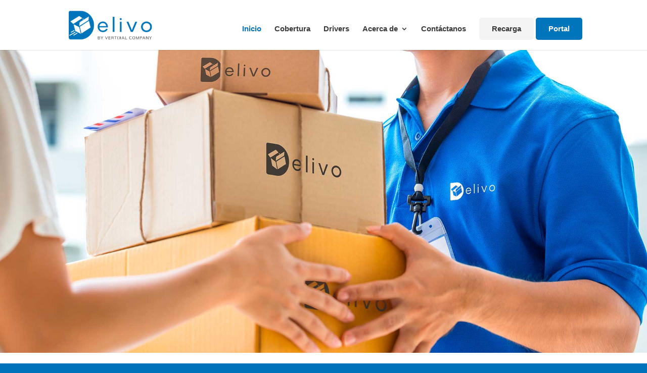

--- FILE ---
content_type: text/html; charset=UTF-8
request_url: https://www.delivoelsalvador.com/
body_size: 19584
content:
<!DOCTYPE html>
<html lang="es">
<head>
	<meta charset="UTF-8" />
<meta http-equiv="X-UA-Compatible" content="IE=edge">
	<link rel="pingback" href="https://www.delivoelsalvador.com/xmlrpc.php" />

	<script type="text/javascript">
		document.documentElement.className = 'js';
	</script>

	<meta name='robots' content='index, follow, max-image-preview:large, max-snippet:-1, max-video-preview:-1' />
<script type="text/javascript">
			let jqueryParams=[],jQuery=function(r){return jqueryParams=[...jqueryParams,r],jQuery},$=function(r){return jqueryParams=[...jqueryParams,r],$};window.jQuery=jQuery,window.$=jQuery;let customHeadScripts=!1;jQuery.fn=jQuery.prototype={},$.fn=jQuery.prototype={},jQuery.noConflict=function(r){if(window.jQuery)return jQuery=window.jQuery,$=window.jQuery,customHeadScripts=!0,jQuery.noConflict},jQuery.ready=function(r){jqueryParams=[...jqueryParams,r]},$.ready=function(r){jqueryParams=[...jqueryParams,r]},jQuery.load=function(r){jqueryParams=[...jqueryParams,r]},$.load=function(r){jqueryParams=[...jqueryParams,r]},jQuery.fn.ready=function(r){jqueryParams=[...jqueryParams,r]},$.fn.ready=function(r){jqueryParams=[...jqueryParams,r]};</script>
	<!-- This site is optimized with the Yoast SEO plugin v26.7 - https://yoast.com/wordpress/plugins/seo/ -->
	<title>Delivo Servicios a Domicilio El Salvador | Entrega a domicilio</title>
	<meta name="description" content="Delivo complementa la función de una tienda virtual en El Salvador, ofrecemos al comercio la logística y función de la entrega a domicilio en El Salvador." />
	<link rel="canonical" href="https://www.delivoelsalvador.com/" />
	<meta property="og:locale" content="es_ES" />
	<meta property="og:type" content="website" />
	<meta property="og:title" content="Delivo Servicios a Domicilio El Salvador | Entrega a domicilio" />
	<meta property="og:description" content="Delivo complementa la función de una tienda virtual en El Salvador, ofrecemos al comercio la logística y función de la entrega a domicilio en El Salvador." />
	<meta property="og:url" content="https://www.delivoelsalvador.com/" />
	<meta property="og:site_name" content="Delivo | Servicios a Domicilio El Salvador" />
	<meta property="article:modified_time" content="2020-03-26T16:22:35+00:00" />
	<script type="application/ld+json" class="yoast-schema-graph">{"@context":"https://schema.org","@graph":[{"@type":"WebPage","@id":"https://www.delivoelsalvador.com/","url":"https://www.delivoelsalvador.com/","name":"Delivo Servicios a Domicilio El Salvador | Entrega a domicilio","isPartOf":{"@id":"https://www.delivoelsalvador.com/#website"},"about":{"@id":"https://www.delivoelsalvador.com/#organization"},"datePublished":"2017-06-05T23:57:39+00:00","dateModified":"2020-03-26T16:22:35+00:00","description":"Delivo complementa la función de una tienda virtual en El Salvador, ofrecemos al comercio la logística y función de la entrega a domicilio en El Salvador.","breadcrumb":{"@id":"https://www.delivoelsalvador.com/#breadcrumb"},"inLanguage":"es","potentialAction":[{"@type":"ReadAction","target":["https://www.delivoelsalvador.com/"]}]},{"@type":"BreadcrumbList","@id":"https://www.delivoelsalvador.com/#breadcrumb","itemListElement":[{"@type":"ListItem","position":1,"name":"Portada"}]},{"@type":"WebSite","@id":"https://www.delivoelsalvador.com/#website","url":"https://www.delivoelsalvador.com/","name":"Delivo | Servicios a Domicilio El Salvador","description":"Entrega a Domicilio de Tiendas en Linea en El Salvador tienda en ","publisher":{"@id":"https://www.delivoelsalvador.com/#organization"},"potentialAction":[{"@type":"SearchAction","target":{"@type":"EntryPoint","urlTemplate":"https://www.delivoelsalvador.com/?s={search_term_string}"},"query-input":{"@type":"PropertyValueSpecification","valueRequired":true,"valueName":"search_term_string"}}],"inLanguage":"es"},{"@type":"Organization","@id":"https://www.delivoelsalvador.com/#organization","name":"Delivo Servicios a domicilio El Salvador","url":"https://www.delivoelsalvador.com/","logo":{"@type":"ImageObject","inLanguage":"es","@id":"https://www.delivoelsalvador.com/#/schema/logo/image/","url":"https://secureservercdn.net/198.71.233.181/r3u.459.myftpupload.com/wp-content/uploads/2017/06/Delivo-Servicios-A-domicilio.jpg?time=1635453422","contentUrl":"https://secureservercdn.net/198.71.233.181/r3u.459.myftpupload.com/wp-content/uploads/2017/06/Delivo-Servicios-A-domicilio.jpg?time=1635453422","width":700,"height":270,"caption":"Delivo Servicios a domicilio El Salvador"},"image":{"@id":"https://www.delivoelsalvador.com/#/schema/logo/image/"}}]}</script>
	<!-- / Yoast SEO plugin. -->


<link rel='dns-prefetch' href='//www.googletagmanager.com' />
<link rel="alternate" type="application/rss+xml" title="Delivo | Servicios a Domicilio El Salvador &raquo; Feed" href="https://www.delivoelsalvador.com/feed/" />
<link rel="alternate" type="application/rss+xml" title="Delivo | Servicios a Domicilio El Salvador &raquo; Feed de los comentarios" href="https://www.delivoelsalvador.com/comments/feed/" />
<meta content="Divi Child v.4.4.1.1585240739" name="generator"/><style id='wp-block-library-theme-inline-css' type='text/css'>
.wp-block-audio :where(figcaption){color:#555;font-size:13px;text-align:center}.is-dark-theme .wp-block-audio :where(figcaption){color:#ffffffa6}.wp-block-audio{margin:0 0 1em}.wp-block-code{border:1px solid #ccc;border-radius:4px;font-family:Menlo,Consolas,monaco,monospace;padding:.8em 1em}.wp-block-embed :where(figcaption){color:#555;font-size:13px;text-align:center}.is-dark-theme .wp-block-embed :where(figcaption){color:#ffffffa6}.wp-block-embed{margin:0 0 1em}.blocks-gallery-caption{color:#555;font-size:13px;text-align:center}.is-dark-theme .blocks-gallery-caption{color:#ffffffa6}:root :where(.wp-block-image figcaption){color:#555;font-size:13px;text-align:center}.is-dark-theme :root :where(.wp-block-image figcaption){color:#ffffffa6}.wp-block-image{margin:0 0 1em}.wp-block-pullquote{border-bottom:4px solid;border-top:4px solid;color:currentColor;margin-bottom:1.75em}.wp-block-pullquote cite,.wp-block-pullquote footer,.wp-block-pullquote__citation{color:currentColor;font-size:.8125em;font-style:normal;text-transform:uppercase}.wp-block-quote{border-left:.25em solid;margin:0 0 1.75em;padding-left:1em}.wp-block-quote cite,.wp-block-quote footer{color:currentColor;font-size:.8125em;font-style:normal;position:relative}.wp-block-quote:where(.has-text-align-right){border-left:none;border-right:.25em solid;padding-left:0;padding-right:1em}.wp-block-quote:where(.has-text-align-center){border:none;padding-left:0}.wp-block-quote.is-large,.wp-block-quote.is-style-large,.wp-block-quote:where(.is-style-plain){border:none}.wp-block-search .wp-block-search__label{font-weight:700}.wp-block-search__button{border:1px solid #ccc;padding:.375em .625em}:where(.wp-block-group.has-background){padding:1.25em 2.375em}.wp-block-separator.has-css-opacity{opacity:.4}.wp-block-separator{border:none;border-bottom:2px solid;margin-left:auto;margin-right:auto}.wp-block-separator.has-alpha-channel-opacity{opacity:1}.wp-block-separator:not(.is-style-wide):not(.is-style-dots){width:100px}.wp-block-separator.has-background:not(.is-style-dots){border-bottom:none;height:1px}.wp-block-separator.has-background:not(.is-style-wide):not(.is-style-dots){height:2px}.wp-block-table{margin:0 0 1em}.wp-block-table td,.wp-block-table th{word-break:normal}.wp-block-table :where(figcaption){color:#555;font-size:13px;text-align:center}.is-dark-theme .wp-block-table :where(figcaption){color:#ffffffa6}.wp-block-video :where(figcaption){color:#555;font-size:13px;text-align:center}.is-dark-theme .wp-block-video :where(figcaption){color:#ffffffa6}.wp-block-video{margin:0 0 1em}:root :where(.wp-block-template-part.has-background){margin-bottom:0;margin-top:0;padding:1.25em 2.375em}
</style>
<link rel='stylesheet' id='wp-components-css' href='https://www.delivoelsalvador.com/wp-includes/css/dist/components/style.min.css?ver=6.8.3' type='text/css' media='all' />
<link rel='stylesheet' id='wp-preferences-css' href='https://www.delivoelsalvador.com/wp-includes/css/dist/preferences/style.min.css?ver=6.8.3' type='text/css' media='all' />
<link rel='stylesheet' id='wp-block-editor-css' href='https://www.delivoelsalvador.com/wp-includes/css/dist/block-editor/style.min.css?ver=6.8.3' type='text/css' media='all' />
<link rel='stylesheet' id='popup-maker-block-library-style-css' href='https://www.delivoelsalvador.com/wp-content/plugins/popup-maker/dist/packages/block-library-style.css?ver=dbea705cfafe089d65f1' type='text/css' media='all' />
<style id='global-styles-inline-css' type='text/css'>
:root{--wp--preset--aspect-ratio--square: 1;--wp--preset--aspect-ratio--4-3: 4/3;--wp--preset--aspect-ratio--3-4: 3/4;--wp--preset--aspect-ratio--3-2: 3/2;--wp--preset--aspect-ratio--2-3: 2/3;--wp--preset--aspect-ratio--16-9: 16/9;--wp--preset--aspect-ratio--9-16: 9/16;--wp--preset--color--black: #000000;--wp--preset--color--cyan-bluish-gray: #abb8c3;--wp--preset--color--white: #ffffff;--wp--preset--color--pale-pink: #f78da7;--wp--preset--color--vivid-red: #cf2e2e;--wp--preset--color--luminous-vivid-orange: #ff6900;--wp--preset--color--luminous-vivid-amber: #fcb900;--wp--preset--color--light-green-cyan: #7bdcb5;--wp--preset--color--vivid-green-cyan: #00d084;--wp--preset--color--pale-cyan-blue: #8ed1fc;--wp--preset--color--vivid-cyan-blue: #0693e3;--wp--preset--color--vivid-purple: #9b51e0;--wp--preset--gradient--vivid-cyan-blue-to-vivid-purple: linear-gradient(135deg,rgba(6,147,227,1) 0%,rgb(155,81,224) 100%);--wp--preset--gradient--light-green-cyan-to-vivid-green-cyan: linear-gradient(135deg,rgb(122,220,180) 0%,rgb(0,208,130) 100%);--wp--preset--gradient--luminous-vivid-amber-to-luminous-vivid-orange: linear-gradient(135deg,rgba(252,185,0,1) 0%,rgba(255,105,0,1) 100%);--wp--preset--gradient--luminous-vivid-orange-to-vivid-red: linear-gradient(135deg,rgba(255,105,0,1) 0%,rgb(207,46,46) 100%);--wp--preset--gradient--very-light-gray-to-cyan-bluish-gray: linear-gradient(135deg,rgb(238,238,238) 0%,rgb(169,184,195) 100%);--wp--preset--gradient--cool-to-warm-spectrum: linear-gradient(135deg,rgb(74,234,220) 0%,rgb(151,120,209) 20%,rgb(207,42,186) 40%,rgb(238,44,130) 60%,rgb(251,105,98) 80%,rgb(254,248,76) 100%);--wp--preset--gradient--blush-light-purple: linear-gradient(135deg,rgb(255,206,236) 0%,rgb(152,150,240) 100%);--wp--preset--gradient--blush-bordeaux: linear-gradient(135deg,rgb(254,205,165) 0%,rgb(254,45,45) 50%,rgb(107,0,62) 100%);--wp--preset--gradient--luminous-dusk: linear-gradient(135deg,rgb(255,203,112) 0%,rgb(199,81,192) 50%,rgb(65,88,208) 100%);--wp--preset--gradient--pale-ocean: linear-gradient(135deg,rgb(255,245,203) 0%,rgb(182,227,212) 50%,rgb(51,167,181) 100%);--wp--preset--gradient--electric-grass: linear-gradient(135deg,rgb(202,248,128) 0%,rgb(113,206,126) 100%);--wp--preset--gradient--midnight: linear-gradient(135deg,rgb(2,3,129) 0%,rgb(40,116,252) 100%);--wp--preset--font-size--small: 13px;--wp--preset--font-size--medium: 20px;--wp--preset--font-size--large: 36px;--wp--preset--font-size--x-large: 42px;--wp--preset--spacing--20: 0.44rem;--wp--preset--spacing--30: 0.67rem;--wp--preset--spacing--40: 1rem;--wp--preset--spacing--50: 1.5rem;--wp--preset--spacing--60: 2.25rem;--wp--preset--spacing--70: 3.38rem;--wp--preset--spacing--80: 5.06rem;--wp--preset--shadow--natural: 6px 6px 9px rgba(0, 0, 0, 0.2);--wp--preset--shadow--deep: 12px 12px 50px rgba(0, 0, 0, 0.4);--wp--preset--shadow--sharp: 6px 6px 0px rgba(0, 0, 0, 0.2);--wp--preset--shadow--outlined: 6px 6px 0px -3px rgba(255, 255, 255, 1), 6px 6px rgba(0, 0, 0, 1);--wp--preset--shadow--crisp: 6px 6px 0px rgba(0, 0, 0, 1);}:root { --wp--style--global--content-size: 823px;--wp--style--global--wide-size: 1080px; }:where(body) { margin: 0; }.wp-site-blocks > .alignleft { float: left; margin-right: 2em; }.wp-site-blocks > .alignright { float: right; margin-left: 2em; }.wp-site-blocks > .aligncenter { justify-content: center; margin-left: auto; margin-right: auto; }:where(.is-layout-flex){gap: 0.5em;}:where(.is-layout-grid){gap: 0.5em;}.is-layout-flow > .alignleft{float: left;margin-inline-start: 0;margin-inline-end: 2em;}.is-layout-flow > .alignright{float: right;margin-inline-start: 2em;margin-inline-end: 0;}.is-layout-flow > .aligncenter{margin-left: auto !important;margin-right: auto !important;}.is-layout-constrained > .alignleft{float: left;margin-inline-start: 0;margin-inline-end: 2em;}.is-layout-constrained > .alignright{float: right;margin-inline-start: 2em;margin-inline-end: 0;}.is-layout-constrained > .aligncenter{margin-left: auto !important;margin-right: auto !important;}.is-layout-constrained > :where(:not(.alignleft):not(.alignright):not(.alignfull)){max-width: var(--wp--style--global--content-size);margin-left: auto !important;margin-right: auto !important;}.is-layout-constrained > .alignwide{max-width: var(--wp--style--global--wide-size);}body .is-layout-flex{display: flex;}.is-layout-flex{flex-wrap: wrap;align-items: center;}.is-layout-flex > :is(*, div){margin: 0;}body .is-layout-grid{display: grid;}.is-layout-grid > :is(*, div){margin: 0;}body{padding-top: 0px;padding-right: 0px;padding-bottom: 0px;padding-left: 0px;}:root :where(.wp-element-button, .wp-block-button__link){background-color: #32373c;border-width: 0;color: #fff;font-family: inherit;font-size: inherit;line-height: inherit;padding: calc(0.667em + 2px) calc(1.333em + 2px);text-decoration: none;}.has-black-color{color: var(--wp--preset--color--black) !important;}.has-cyan-bluish-gray-color{color: var(--wp--preset--color--cyan-bluish-gray) !important;}.has-white-color{color: var(--wp--preset--color--white) !important;}.has-pale-pink-color{color: var(--wp--preset--color--pale-pink) !important;}.has-vivid-red-color{color: var(--wp--preset--color--vivid-red) !important;}.has-luminous-vivid-orange-color{color: var(--wp--preset--color--luminous-vivid-orange) !important;}.has-luminous-vivid-amber-color{color: var(--wp--preset--color--luminous-vivid-amber) !important;}.has-light-green-cyan-color{color: var(--wp--preset--color--light-green-cyan) !important;}.has-vivid-green-cyan-color{color: var(--wp--preset--color--vivid-green-cyan) !important;}.has-pale-cyan-blue-color{color: var(--wp--preset--color--pale-cyan-blue) !important;}.has-vivid-cyan-blue-color{color: var(--wp--preset--color--vivid-cyan-blue) !important;}.has-vivid-purple-color{color: var(--wp--preset--color--vivid-purple) !important;}.has-black-background-color{background-color: var(--wp--preset--color--black) !important;}.has-cyan-bluish-gray-background-color{background-color: var(--wp--preset--color--cyan-bluish-gray) !important;}.has-white-background-color{background-color: var(--wp--preset--color--white) !important;}.has-pale-pink-background-color{background-color: var(--wp--preset--color--pale-pink) !important;}.has-vivid-red-background-color{background-color: var(--wp--preset--color--vivid-red) !important;}.has-luminous-vivid-orange-background-color{background-color: var(--wp--preset--color--luminous-vivid-orange) !important;}.has-luminous-vivid-amber-background-color{background-color: var(--wp--preset--color--luminous-vivid-amber) !important;}.has-light-green-cyan-background-color{background-color: var(--wp--preset--color--light-green-cyan) !important;}.has-vivid-green-cyan-background-color{background-color: var(--wp--preset--color--vivid-green-cyan) !important;}.has-pale-cyan-blue-background-color{background-color: var(--wp--preset--color--pale-cyan-blue) !important;}.has-vivid-cyan-blue-background-color{background-color: var(--wp--preset--color--vivid-cyan-blue) !important;}.has-vivid-purple-background-color{background-color: var(--wp--preset--color--vivid-purple) !important;}.has-black-border-color{border-color: var(--wp--preset--color--black) !important;}.has-cyan-bluish-gray-border-color{border-color: var(--wp--preset--color--cyan-bluish-gray) !important;}.has-white-border-color{border-color: var(--wp--preset--color--white) !important;}.has-pale-pink-border-color{border-color: var(--wp--preset--color--pale-pink) !important;}.has-vivid-red-border-color{border-color: var(--wp--preset--color--vivid-red) !important;}.has-luminous-vivid-orange-border-color{border-color: var(--wp--preset--color--luminous-vivid-orange) !important;}.has-luminous-vivid-amber-border-color{border-color: var(--wp--preset--color--luminous-vivid-amber) !important;}.has-light-green-cyan-border-color{border-color: var(--wp--preset--color--light-green-cyan) !important;}.has-vivid-green-cyan-border-color{border-color: var(--wp--preset--color--vivid-green-cyan) !important;}.has-pale-cyan-blue-border-color{border-color: var(--wp--preset--color--pale-cyan-blue) !important;}.has-vivid-cyan-blue-border-color{border-color: var(--wp--preset--color--vivid-cyan-blue) !important;}.has-vivid-purple-border-color{border-color: var(--wp--preset--color--vivid-purple) !important;}.has-vivid-cyan-blue-to-vivid-purple-gradient-background{background: var(--wp--preset--gradient--vivid-cyan-blue-to-vivid-purple) !important;}.has-light-green-cyan-to-vivid-green-cyan-gradient-background{background: var(--wp--preset--gradient--light-green-cyan-to-vivid-green-cyan) !important;}.has-luminous-vivid-amber-to-luminous-vivid-orange-gradient-background{background: var(--wp--preset--gradient--luminous-vivid-amber-to-luminous-vivid-orange) !important;}.has-luminous-vivid-orange-to-vivid-red-gradient-background{background: var(--wp--preset--gradient--luminous-vivid-orange-to-vivid-red) !important;}.has-very-light-gray-to-cyan-bluish-gray-gradient-background{background: var(--wp--preset--gradient--very-light-gray-to-cyan-bluish-gray) !important;}.has-cool-to-warm-spectrum-gradient-background{background: var(--wp--preset--gradient--cool-to-warm-spectrum) !important;}.has-blush-light-purple-gradient-background{background: var(--wp--preset--gradient--blush-light-purple) !important;}.has-blush-bordeaux-gradient-background{background: var(--wp--preset--gradient--blush-bordeaux) !important;}.has-luminous-dusk-gradient-background{background: var(--wp--preset--gradient--luminous-dusk) !important;}.has-pale-ocean-gradient-background{background: var(--wp--preset--gradient--pale-ocean) !important;}.has-electric-grass-gradient-background{background: var(--wp--preset--gradient--electric-grass) !important;}.has-midnight-gradient-background{background: var(--wp--preset--gradient--midnight) !important;}.has-small-font-size{font-size: var(--wp--preset--font-size--small) !important;}.has-medium-font-size{font-size: var(--wp--preset--font-size--medium) !important;}.has-large-font-size{font-size: var(--wp--preset--font-size--large) !important;}.has-x-large-font-size{font-size: var(--wp--preset--font-size--x-large) !important;}
:where(.wp-block-post-template.is-layout-flex){gap: 1.25em;}:where(.wp-block-post-template.is-layout-grid){gap: 1.25em;}
:where(.wp-block-columns.is-layout-flex){gap: 2em;}:where(.wp-block-columns.is-layout-grid){gap: 2em;}
:root :where(.wp-block-pullquote){font-size: 1.5em;line-height: 1.6;}
</style>
<link rel='stylesheet' id='godaddy-styles-css' href='https://www.delivoelsalvador.com/wp-content/mu-plugins/vendor/wpex/godaddy-launch/includes/Dependencies/GoDaddy/Styles/build/latest.css?ver=2.0.2' type='text/css' media='all' />
<link rel='stylesheet' id='cf-front-css' href='https://www.delivoelsalvador.com/wp-content/plugins/caldera-forms/assets/build/css/caldera-forms-front.min.css?ver=1.9.2' type='text/css' media='all' />
<link rel='stylesheet' id='cf-render-css' href='https://www.delivoelsalvador.com/wp-content/plugins/caldera-forms/clients/render/build/style.min.css?ver=1.9.2' type='text/css' media='all' />
<link rel='stylesheet' id='popup-maker-site-css' href='//www.delivoelsalvador.com/wp-content/uploads/pum/pum-site-styles.css?generated=1755166311&#038;ver=1.21.5' type='text/css' media='all' />
<link rel='stylesheet' id='cf-intltelinputcss-css' href='https://www.delivoelsalvador.com/wp-content/plugins/caldera-forms/fields/phone_better/assets/css/intlTelInput.css?ver=1.9.2' type='text/css' media='all' />
<link rel='stylesheet' id='divi-style-parent-css' href='https://www.delivoelsalvador.com/wp-content/themes/Divi/style-static.min.css?ver=4.27.4' type='text/css' media='all' />
<link rel='stylesheet' id='divi-style-pum-css' href='https://www.delivoelsalvador.com/wp-content/themes/Divi-child/style.css?ver=4.4.1.1585240739' type='text/css' media='all' />
<script type="text/javascript" src="https://www.delivoelsalvador.com/wp-includes/js/jquery/jquery.min.js?ver=3.7.1" id="jquery-core-js"></script>
<script type="text/javascript" src="https://www.delivoelsalvador.com/wp-includes/js/jquery/jquery-migrate.min.js?ver=3.4.1" id="jquery-migrate-js"></script>
<script type="text/javascript" id="jquery-js-after">
/* <![CDATA[ */
jqueryParams.length&&$.each(jqueryParams,function(e,r){if("function"==typeof r){var n=String(r);n.replace("$","jQuery");var a=new Function("return "+n)();$(document).ready(a)}});
/* ]]> */
</script>
<script type="text/javascript" src="https://www.delivoelsalvador.com/wp-content/plugins/caldera-forms/assets/build/js/parsley.min.js?ver=1.9.2" id="cf-validator-js"></script>

<!-- Fragmento de código de la etiqueta de Google (gtag.js) añadida por Site Kit -->
<!-- Fragmento de código de Google Analytics añadido por Site Kit -->
<script type="text/javascript" src="https://www.googletagmanager.com/gtag/js?id=GT-NSSQR2XL" id="google_gtagjs-js" async></script>
<script type="text/javascript" id="google_gtagjs-js-after">
/* <![CDATA[ */
window.dataLayer = window.dataLayer || [];function gtag(){dataLayer.push(arguments);}
gtag("set","linker",{"domains":["www.delivoelsalvador.com"]});
gtag("js", new Date());
gtag("set", "developer_id.dZTNiMT", true);
gtag("config", "GT-NSSQR2XL");
 window._googlesitekit = window._googlesitekit || {}; window._googlesitekit.throttledEvents = []; window._googlesitekit.gtagEvent = (name, data) => { var key = JSON.stringify( { name, data } ); if ( !! window._googlesitekit.throttledEvents[ key ] ) { return; } window._googlesitekit.throttledEvents[ key ] = true; setTimeout( () => { delete window._googlesitekit.throttledEvents[ key ]; }, 5 ); gtag( "event", name, { ...data, event_source: "site-kit" } ); }; 
/* ]]> */
</script>
<link rel="https://api.w.org/" href="https://www.delivoelsalvador.com/wp-json/" /><link rel="alternate" title="JSON" type="application/json" href="https://www.delivoelsalvador.com/wp-json/wp/v2/pages/43" /><link rel="EditURI" type="application/rsd+xml" title="RSD" href="https://www.delivoelsalvador.com/xmlrpc.php?rsd" />
<meta name="generator" content="WordPress 6.8.3" />
<link rel='shortlink' href='https://www.delivoelsalvador.com/' />
<link rel="alternate" title="oEmbed (JSON)" type="application/json+oembed" href="https://www.delivoelsalvador.com/wp-json/oembed/1.0/embed?url=https%3A%2F%2Fwww.delivoelsalvador.com%2F" />
<link rel="alternate" title="oEmbed (XML)" type="text/xml+oembed" href="https://www.delivoelsalvador.com/wp-json/oembed/1.0/embed?url=https%3A%2F%2Fwww.delivoelsalvador.com%2F&#038;format=xml" />
<meta name="generator" content="Site Kit by Google 1.170.0" /><!-- Facebook Pixel Code -->
<script>
!function(f,b,e,v,n,t,s)
{if(f.fbq)return;n=f.fbq=function(){n.callMethod?
n.callMethod.apply(n,arguments):n.queue.push(arguments)};
if(!f._fbq)f._fbq=n;n.push=n;n.loaded=!0;n.version='2.0';
n.queue=[];t=b.createElement(e);t.async=!0;
t.src=v;s=b.getElementsByTagName(e)[0];
s.parentNode.insertBefore(t,s)}(window,document,'script',
'https://connect.facebook.net/en_US/fbevents.js');
 fbq('init', '1718193821666819'); 
fbq('track', 'PageView');
</script>
<noscript>
 <img height="1" width="1" 
src="https://www.facebook.com/tr?id=1718193821666819&ev=PageView
&noscript=1"/>
</noscript>
<!-- End Facebook Pixel Code -->
<meta name="viewport" content="width=device-width, initial-scale=1.0, maximum-scale=1.0, user-scalable=0" /><style type="text/css" id="custom-background-css">
body.custom-background { background-color: #0072bb; }
</style>
	<!-- Vertikal Tracking Code for https://www.vertikal.com.sv -->
<script>
    (function(h,o,t,j,a,r){
        h.hj=h.hj||function(){(h.hj.q=h.hj.q||[]).push(arguments)};
        h._hjSettings={hjid:1475717,hjsv:6};
        a=o.getElementsByTagName('head')[0];
        r=o.createElement('script');r.async=1;
        r.src=t+h._hjSettings.hjid+j+h._hjSettings.hjsv;
        a.appendChild(r);
    })(window,document,'https://static.hotjar.com/c/hotjar-','.js?sv=');
</script>
<!-- Vertikal mobile -->
<style type="text/css">
#main-header .et_mobile_menu .menu-item-has-children > a { background-color: transparent; position: relative; }
#main-header .et_mobile_menu .menu-item-has-children > a:after { font-family: 'ETmodules'; text-align: center; speak: none; font-weight: normal; font-variant: normal; text-transform: none; -webkit-font-smoothing: antialiased; position: absolute; }
#main-header .et_mobile_menu .menu-item-has-children > a:after { font-size: 16px; content: '4c'; top: 13px; right: 10px; }
#main-header .et_mobile_menu .menu-item-has-children.visible > a:after { content: '4d'; }
#main-header .et_mobile_menu ul.sub-menu { display: none !important; visibility: hidden !important;  transition: all 1.5s ease-in-out;}
#main-header .et_mobile_menu .visible > ul.sub-menu { display: block !important; visibility: visible !important; }
</style>
<script type="text/javascript">
(function($) {
      
    function setup_collapsible_submenus() {
        var $menu = $('#mobile_menu'),
            top_level_link = '#mobile_menu .menu-item-has-children > a';
             
        $menu.find('a').each(function() {
            $(this).off('click');
              
            if ( $(this).is(top_level_link) ) {
                $(this).attr('href', '#');
            }
              
            if ( ! $(this).siblings('.sub-menu').length ) {
                $(this).on('click', function(event) {
                    $(this).parents('.mobile_nav').trigger('click');
                });
            } else {
                $(this).on('click', function(event) {
                    event.preventDefault();
                    $(this).parent().toggleClass('visible');
                });
            }
        });
    }
      
    $(window).load(function() {
        setTimeout(function() {
            setup_collapsible_submenus();
        }, 700);
    });
 
})(jQuery);
</script><link rel="icon" href="https://www.delivoelsalvador.com/wp-content/uploads/2020/10/cropped-Favicon-Delivo-el-salvador-2020-32x32.png" sizes="32x32" />
<link rel="icon" href="https://www.delivoelsalvador.com/wp-content/uploads/2020/10/cropped-Favicon-Delivo-el-salvador-2020-192x192.png" sizes="192x192" />
<link rel="apple-touch-icon" href="https://www.delivoelsalvador.com/wp-content/uploads/2020/10/cropped-Favicon-Delivo-el-salvador-2020-180x180.png" />
<meta name="msapplication-TileImage" content="https://www.delivoelsalvador.com/wp-content/uploads/2020/10/cropped-Favicon-Delivo-el-salvador-2020-270x270.png" />
<link rel="stylesheet" id="et-core-unified-43-cached-inline-styles" href="https://www.delivoelsalvador.com/wp-content/et-cache/43/et-core-unified-43.min.css?ver=1762817346" /><link rel="stylesheet" id="et-core-unified-deferred-43-cached-inline-styles" href="https://www.delivoelsalvador.com/wp-content/et-cache/43/et-core-unified-deferred-43.min.css?ver=1762817346" /></head>
<body class="home wp-singular page-template-default page page-id-43 custom-background wp-theme-Divi wp-child-theme-Divi-child et_pb_button_helper_class et_fixed_nav et_show_nav et_primary_nav_dropdown_animation_fade et_secondary_nav_dropdown_animation_fade et_header_style_left et_pb_footer_columns4 et_cover_background et_pb_gutter osx et_pb_gutters3 et_pb_pagebuilder_layout et_no_sidebar et_divi_theme et-db">
	<div id="page-container">

	
	
			<header id="main-header" data-height-onload="70">
			<div class="container clearfix et_menu_container">
							<div class="logo_container">
					<span class="logo_helper"></span>
					<a href="https://www.delivoelsalvador.com/">
						<img src="https://www.delivoelsalvador.com/wp-content/uploads/2020/03/Delivo-App-logo-vertikal-company-1.png" width="262" height="90" alt="Delivo | Servicios a Domicilio El Salvador" id="logo" data-height-percentage="60" />
					</a>
				</div>
							<div id="et-top-navigation" data-height="70" data-fixed-height="70">
											<nav id="top-menu-nav">
						<ul id="top-menu" class="nav"><li id="menu-item-552" class="realizarpago popmake-449 menu-item menu-item-type-custom menu-item-object-custom menu-item-552"><a href="#">Realizar Pago</a></li>
<li id="menu-item-553" class="midelivo popmake-452 menu-item menu-item-type-custom menu-item-object-custom menu-item-553"><a href="#">Mi Delivo</a></li>
<li id="menu-item-112" class="menu-item menu-item-type-post_type menu-item-object-page menu-item-home current-menu-item page_item page-item-43 current_page_item menu-item-112"><a href="https://www.delivoelsalvador.com/" aria-current="page">Inicio</a></li>
<li id="menu-item-547" class="menu-item menu-item-type-custom menu-item-object-custom menu-item-547"><a href="#">Cobertura</a></li>
<li id="menu-item-608" class="menu-item menu-item-type-custom menu-item-object-custom menu-item-608"><a href="#">Drivers</a></li>
<li id="menu-item-538" class="menu-item menu-item-type-custom menu-item-object-custom menu-item-has-children menu-item-538"><a href="#">Acerca de</a>
<ul class="sub-menu">
	<li id="menu-item-474" class="menu-item menu-item-type-post_type menu-item-object-page menu-item-474"><a href="https://www.delivoelsalvador.com/como-funciona-servicios-de-envio-y-a-domicilio-el-salvador/">¿Cómo funciona?</a></li>
	<li id="menu-item-394" class="menu-item menu-item-type-post_type menu-item-object-page menu-item-394"><a href="https://www.delivoelsalvador.com/servicios-de-envio-y-a-domicilio-el-salvador/">Nuestro servicio</a></li>
	<li id="menu-item-150" class="menu-item menu-item-type-post_type menu-item-object-page menu-item-150"><a href="https://www.delivoelsalvador.com/quien-somos-servicios-de-envio-y-a-domicilio-el-salvador/">Nosotros</a></li>
</ul>
</li>
<li id="menu-item-159" class="menu-item menu-item-type-post_type menu-item-object-page menu-item-159"><a href="https://www.delivoelsalvador.com/servicios-a-domicilio-el-salvador-contactenos/">Contáctanos</a></li>
<li id="menu-item-530" class="midelivo popmake-452 menu-item menu-item-type-custom menu-item-object-custom menu-item-530"><a href="#">Recarga</a></li>
<li id="menu-item-535" class="portal popmake-449 menu-item menu-item-type-custom menu-item-object-custom menu-item-535"><a href="#">Portal</a></li>
</ul>						</nav>
					
					
					
					
					<div id="et_mobile_nav_menu">
				<div class="mobile_nav closed">
					<span class="select_page">Seleccionar página</span>
					<span class="mobile_menu_bar mobile_menu_bar_toggle"></span>
				</div>
			</div>				</div> <!-- #et-top-navigation -->
			</div> <!-- .container -->
					</header> <!-- #main-header -->
			<div id="et-main-area">
	
<div id="main-content">


			
				<article id="post-43" class="post-43 page type-page status-publish hentry">

				
					<div class="entry-content">
					<div class="et-l et-l--post">
			<div class="et_builder_inner_content et_pb_gutters3">
		<div class="et_pb_section et_pb_section_0 et_pb_fullwidth_section et_section_regular" >
				
				
				
				
				
				
				<div class="et_pb_module et_pb_fullwidth_image et_pb_fullwidth_image_0">
				
				
				
				
				<img fetchpriority="high" decoding="async" width="1920" height="900" src="https://www.delivoelsalvador.com/wp-content/uploads/2020/02/fhgasdfhedhg.jpg" alt="" title="" srcset="https://www.delivoelsalvador.com/wp-content/uploads/2020/02/fhgasdfhedhg.jpg 1920w, https://www.delivoelsalvador.com/wp-content/uploads/2020/02/fhgasdfhedhg-300x141.jpg 300w, https://www.delivoelsalvador.com/wp-content/uploads/2020/02/fhgasdfhedhg-768x360.jpg 768w, https://www.delivoelsalvador.com/wp-content/uploads/2020/02/fhgasdfhedhg-1024x480.jpg 1024w, https://www.delivoelsalvador.com/wp-content/uploads/2020/02/fhgasdfhedhg-1080x506.jpg 1080w" sizes="(max-width: 1920px) 100vw, 1920px" class="wp-image-412" />
			
			</div>
				
				
			</div><div class="et_pb_section et_pb_section_1 et_section_regular" >
				
				
				
				
				
				
				<div class="et_pb_row et_pb_row_0 et_pb_row_fullwidth">
				<div class="et_pb_column et_pb_column_1_2 et_pb_column_0  et_pb_css_mix_blend_mode_passthrough">
				
				
				
				
				<div class="et_pb_module et_pb_text et_pb_text_0  et_pb_text_align_left et_pb_bg_layout_light">
				
				
				
				
				<div class="et_pb_text_inner"><h1 style="text-align: left;">Impulsa tu tienda online.</h1>
<h2 style="text-align: left;">Coordina todas tus ventas en línea con un servicio de entregas a domicilio completo en San Salvador.</h2>
<p class="p1"><span class="s1">Delivo complementa la función de una tienda virtual en El Salvador. Ofrecemos a todo emprendimiento o negocio la logística de entrega a domicilio de los productos que vendes en tu página web o en redes sociales.</span></p>
<p class="p1"><span class="s1">Nos encargamos de facilitarle a tus clientes realizar compras en línea, ofreciéndoles la confianza que sus compras se recibirán de forma rápida y segura.</span></p>
<p class="p1"><span class="s1">De esta manera, Delivo garantiza el incremento en tus ventas, reducción de costos logísticos y mayor disponibilidad de tiempo para hacer crecer tu negocio.</span></p>
<p class="p1"><span class="s1">¡Ahora las compras se vuelven más fáciles, más seguras y más divertidas!</span></p></div>
			</div>
			</div><div class="et_pb_column et_pb_column_1_2 et_pb_column_1  et_pb_css_mix_blend_mode_passthrough et-last-child">
				
				
				
				
				<div class="et_pb_module et_pb_image et_pb_image_0">
				
				
				
				
				<span class="et_pb_image_wrap "><img loading="lazy" decoding="async" width="700" height="467" src="https://www.delivoelsalvador.com/wp-content/uploads/2017/06/sdfsdfsdfsdfsdfdsf.png" alt="" title="" srcset="https://www.delivoelsalvador.com/wp-content/uploads/2017/06/sdfsdfsdfsdfsdfdsf.png 700w, https://www.delivoelsalvador.com/wp-content/uploads/2017/06/sdfsdfsdfsdfsdfdsf-300x200.png 300w" sizes="(max-width: 700px) 100vw, 700px" class="wp-image-354" /></span>
			</div>
			</div>
				
				
				
				
			</div>
				
				
			</div><div class="et_pb_section et_pb_section_2 et_pb_with_background et_section_regular" >
				
				
				
				
				
				
				<div class="et_pb_row et_pb_row_1">
				<div class="et_pb_column et_pb_column_4_4 et_pb_column_2  et_pb_css_mix_blend_mode_passthrough et-last-child">
				
				
				
				
				<div class="et_pb_module et_pb_text et_pb_text_1  et_pb_text_align_left et_pb_bg_layout_light">
				
				
				
				
				<div class="et_pb_text_inner"><h1 class="r" style="text-align: center;"><span style="color: #ffffff;"><em>¿Cómo funciona?</em></span></h1></div>
			</div><div class="et_pb_module et_pb_image et_pb_image_1">
				
				
				
				
				<span class="et_pb_image_wrap "><img loading="lazy" decoding="async" width="3208" height="700" src="https://www.delivoelsalvador.com/wp-content/uploads/2020/02/Banner-procedsfsdso-de-entrega-Delivo-.gif" alt="" title="" class="wp-image-410" /></span>
			</div>
			</div>
				
				
				
				
			</div><div class="et_pb_row et_pb_row_2">
				<div class="et_pb_column et_pb_column_1_3 et_pb_column_3  et_pb_css_mix_blend_mode_passthrough">
				
				
				
				
				<div class="et_pb_module et_pb_blurb et_pb_blurb_0  et_pb_text_align_center  et_pb_blurb_position_top et_pb_bg_layout_dark">
				
				
				
				
				<div class="et_pb_blurb_content">
					<div class="et_pb_main_blurb_image"><span class="et_pb_image_wrap et_pb_only_image_mode_wrap"><img loading="lazy" decoding="async" width="900" height="630" src="https://www.delivoelsalvador.com/wp-content/uploads/2017/06/servicio-a-domicilio-el-salvador-2.jpg" alt="" srcset="https://www.delivoelsalvador.com/wp-content/uploads/2017/06/servicio-a-domicilio-el-salvador-2.jpg 900w, https://www.delivoelsalvador.com/wp-content/uploads/2017/06/servicio-a-domicilio-el-salvador-2-300x210.jpg 300w, https://www.delivoelsalvador.com/wp-content/uploads/2017/06/servicio-a-domicilio-el-salvador-2-768x538.jpg 768w" sizes="(max-width: 900px) 100vw, 900px" class="et-waypoint et_pb_animation_top et_pb_animation_top_tablet et_pb_animation_top_phone wp-image-207" /></span></div>
					<div class="et_pb_blurb_container">
						<h4 class="et_pb_module_header"><span>Vende En linea</span></h4>
						
					</div>
				</div>
			</div>
			</div><div class="et_pb_column et_pb_column_1_3 et_pb_column_4  et_pb_css_mix_blend_mode_passthrough">
				
				
				
				
				<div class="et_pb_module et_pb_blurb et_pb_blurb_1  et_pb_text_align_center  et_pb_blurb_position_top et_pb_bg_layout_dark">
				
				
				
				
				<div class="et_pb_blurb_content">
					<div class="et_pb_main_blurb_image"><span class="et_pb_image_wrap et_pb_only_image_mode_wrap"><img loading="lazy" decoding="async" width="900" height="630" src="https://www.delivoelsalvador.com/wp-content/uploads/2017/06/servicio-a-domicilio-el-salvador-3.jpg" alt="" srcset="https://www.delivoelsalvador.com/wp-content/uploads/2017/06/servicio-a-domicilio-el-salvador-3.jpg 900w, https://www.delivoelsalvador.com/wp-content/uploads/2017/06/servicio-a-domicilio-el-salvador-3-300x210.jpg 300w, https://www.delivoelsalvador.com/wp-content/uploads/2017/06/servicio-a-domicilio-el-salvador-3-768x538.jpg 768w" sizes="(max-width: 900px) 100vw, 900px" class="et-waypoint et_pb_animation_top et_pb_animation_top_tablet et_pb_animation_top_phone wp-image-208" /></span></div>
					<div class="et_pb_blurb_container">
						<h4 class="et_pb_module_header"><span>Recogemos Producto</span></h4>
						<div class="et_pb_blurb_description">&nbsp;</div>
					</div>
				</div>
			</div>
			</div><div class="et_pb_column et_pb_column_1_3 et_pb_column_5  et_pb_css_mix_blend_mode_passthrough et-last-child">
				
				
				
				
				<div class="et_pb_module et_pb_blurb et_pb_blurb_2  et_pb_text_align_center  et_pb_blurb_position_top et_pb_bg_layout_dark">
				
				
				
				
				<div class="et_pb_blurb_content">
					<div class="et_pb_main_blurb_image"><span class="et_pb_image_wrap et_pb_only_image_mode_wrap"><img loading="lazy" decoding="async" width="900" height="630" src="https://www.delivoelsalvador.com/wp-content/uploads/2017/06/servicio-a-domicilio-el-salvador-1.jpg" alt="" srcset="https://www.delivoelsalvador.com/wp-content/uploads/2017/06/servicio-a-domicilio-el-salvador-1.jpg 900w, https://www.delivoelsalvador.com/wp-content/uploads/2017/06/servicio-a-domicilio-el-salvador-1-300x210.jpg 300w, https://www.delivoelsalvador.com/wp-content/uploads/2017/06/servicio-a-domicilio-el-salvador-1-768x538.jpg 768w" sizes="(max-width: 900px) 100vw, 900px" class="et-waypoint et_pb_animation_top et_pb_animation_top_tablet et_pb_animation_top_phone wp-image-206" /></span></div>
					<div class="et_pb_blurb_container">
						<h4 class="et_pb_module_header"><span>Entrega a Domicilio</span></h4>
						<div class="et_pb_blurb_description">&nbsp;</div>
					</div>
				</div>
			</div>
			</div>
				
				
				
				
			</div>
				
				
			</div><div class="et_pb_section et_pb_section_3 et_section_regular" >
				
				
				
				
				
				
				<div class="et_pb_row et_pb_row_3">
				<div class="et_pb_column et_pb_column_1_2 et_pb_column_6  et_pb_css_mix_blend_mode_passthrough">
				
				
				
				
				<div class="et_pb_module et_pb_image et_pb_image_2 et_animated et-waypoint et_pb_image_sticky">
				
				
				
				
				<span class="et_pb_image_wrap "><img loading="lazy" decoding="async" width="264" height="400" src="https://www.delivoelsalvador.com/wp-content/uploads/2017/06/dfghdfghfghd.png" alt="" title="" srcset="https://www.delivoelsalvador.com/wp-content/uploads/2017/06/dfghdfghfghd.png 264w, https://www.delivoelsalvador.com/wp-content/uploads/2017/06/dfghdfghfghd-198x300.png 198w" sizes="(max-width: 264px) 100vw, 264px" class="wp-image-227" /></span>
			</div><div class="et_pb_module et_pb_text et_pb_text_2  et_pb_text_align_left et_pb_bg_layout_light">
				
				
				
				
				<div class="et_pb_text_inner"><h2 class="et_pb_slide_title" style="text-align: center;"><span style="color: #1a71b8;">Entrega tus ventas online con el mejor servicio a domicilio en El Salvador</span></h2>
<div class="et_pb_slide_content">
<p style="text-align: center;"><span style="color: #1a71b8;">!Ecónomico, Rápido y Seguro!</span></p>
</div></div>
			</div>
			</div><div class="et_pb_column et_pb_column_1_2 et_pb_column_7  et_pb_css_mix_blend_mode_passthrough et-last-child">
				
				
				
				
				<div class="et_pb_module et_pb_text et_pb_text_3  et_pb_text_align_left et_pb_bg_layout_light">
				
				
				
				
				<div class="et_pb_text_inner"><h1 class="et_pb_slide_title" style="text-align: left;"><span style="color: #1a71b8;">Entrega tus ventas online con el mejor servicio a domicilio en San Salvador</span></h1>
<div class="et_pb_slide_content">
<h4 style="text-align: left;"><span style="color: #1a71b8;">!Ecónomico, Rápido y Seguro!</span></h4>
</div></div>
			</div><div class="et_pb_module et_pb_image et_pb_image_3 et_animated et-waypoint et_pb_image_sticky">
				
				
				
				
				<span class="et_pb_image_wrap "><img loading="lazy" decoding="async" width="264" height="400" src="https://www.delivoelsalvador.com/wp-content/uploads/2017/06/dfghdfghfghd.png" alt="" title="" srcset="https://www.delivoelsalvador.com/wp-content/uploads/2017/06/dfghdfghfghd.png 264w, https://www.delivoelsalvador.com/wp-content/uploads/2017/06/dfghdfghfghd-198x300.png 198w" sizes="(max-width: 264px) 100vw, 264px" class="wp-image-227" /></span>
			</div><div class="et_pb_button_module_wrapper et_pb_button_0_wrapper et_pb_button_alignment_center et_pb_module ">
				<a class="et_pb_button et_pb_button_0 et_hover_enabled et_pb_bg_layout_light" href="https://www.delivoelsalvador.com/servicios/">Nuestros Servicios</a>
			</div>
			</div>
				
				
				
				
			</div>
				
				
			</div>		</div>
	</div>
						</div>

				
				</article>

			

</div>


			<footer id="main-footer">
				

		
				<div id="footer-bottom">
					<div class="container clearfix">
				<div id="footer-info">© 2020 Delivo El Salvador | Developed by <a href="https://www.vertikalcompany.com/"> Vertikal </a></div>					</div>
				</div>
			</footer>
		</div>


	</div>

	<script type="speculationrules">
{"prefetch":[{"source":"document","where":{"and":[{"href_matches":"\/*"},{"not":{"href_matches":["\/wp-*.php","\/wp-admin\/*","\/wp-content\/uploads\/*","\/wp-content\/*","\/wp-content\/plugins\/*","\/wp-content\/themes\/Divi-child\/*","\/wp-content\/themes\/Divi\/*","\/*\\?(.+)"]}},{"not":{"selector_matches":"a[rel~=\"nofollow\"]"}},{"not":{"selector_matches":".no-prefetch, .no-prefetch a"}}]},"eagerness":"conservative"}]}
</script>
<div 
	id="pum-452" 
	role="dialog" 
	aria-modal="false"
	class="pum pum-overlay pum-theme-432 pum-theme-enterprise-blue popmake-overlay click_open" 
	data-popmake="{&quot;id&quot;:452,&quot;slug&quot;:&quot;recarga&quot;,&quot;theme_id&quot;:432,&quot;cookies&quot;:[],&quot;triggers&quot;:[{&quot;type&quot;:&quot;click_open&quot;,&quot;settings&quot;:{&quot;extra_selectors&quot;:&quot;&quot;,&quot;cookie_name&quot;:null}}],&quot;mobile_disabled&quot;:null,&quot;tablet_disabled&quot;:null,&quot;meta&quot;:{&quot;display&quot;:{&quot;stackable&quot;:false,&quot;overlay_disabled&quot;:false,&quot;scrollable_content&quot;:false,&quot;disable_reposition&quot;:false,&quot;size&quot;:&quot;small&quot;,&quot;responsive_min_width&quot;:&quot;0%&quot;,&quot;responsive_min_width_unit&quot;:false,&quot;responsive_max_width&quot;:&quot;100%&quot;,&quot;responsive_max_width_unit&quot;:false,&quot;custom_width&quot;:&quot;640px&quot;,&quot;custom_width_unit&quot;:false,&quot;custom_height&quot;:&quot;380px&quot;,&quot;custom_height_unit&quot;:false,&quot;custom_height_auto&quot;:false,&quot;location&quot;:&quot;center top&quot;,&quot;position_from_trigger&quot;:false,&quot;position_top&quot;:&quot;50&quot;,&quot;position_left&quot;:&quot;0&quot;,&quot;position_bottom&quot;:&quot;0&quot;,&quot;position_right&quot;:&quot;0&quot;,&quot;position_fixed&quot;:false,&quot;animation_type&quot;:&quot;fade&quot;,&quot;animation_speed&quot;:&quot;350&quot;,&quot;animation_origin&quot;:&quot;center top&quot;,&quot;overlay_zindex&quot;:false,&quot;zindex&quot;:&quot;1999999999&quot;},&quot;close&quot;:{&quot;text&quot;:&quot;&quot;,&quot;button_delay&quot;:&quot;0&quot;,&quot;overlay_click&quot;:false,&quot;esc_press&quot;:false,&quot;f4_press&quot;:false},&quot;click_open&quot;:[]}}">

	<div id="popmake-452" class="pum-container popmake theme-432 pum-responsive pum-responsive-small responsive size-small">

				
				
		
				<div class="pum-content popmake-content" tabindex="0">
			<div class="caldera-grid" id="caldera_form_1" data-cf-ver="1.9.2" data-cf-form-id="CF5e7be26aa22c4"><div id="caldera_notices_1" data-spinner="https://www.delivoelsalvador.com/wp-admin/images/spinner.gif"></div><form data-instance="1" class="CF5e7be26aa22c4 caldera_forms_form cfajax-trigger" method="POST" enctype="multipart/form-data" id="CF5e7be26aa22c4_1" data-form-id="CF5e7be26aa22c4" aria-label="Recargar" data-target="#caldera_notices_1" data-template="#cfajax_CF5e7be26aa22c4-tmpl" data-cfajax="CF5e7be26aa22c4" data-load-element="_parent" data-load-class="cf_processing" data-post-disable="0" data-action="cf_process_ajax_submit" data-request="https://www.delivoelsalvador.com/cf-api/CF5e7be26aa22c4" data-hiderows="true">
<input type="hidden" id="_cf_verify_CF5e7be26aa22c4" name="_cf_verify" value="5ad79405d9"  data-nonce-time="1768296697" /><input type="hidden" name="_wp_http_referer" value="/" /><div id="cf2-CF5e7be26aa22c4_1"></div><input type="hidden" name="_cf_frm_id" value="CF5e7be26aa22c4">
<input type="hidden" name="_cf_frm_ct" value="1">
<input type="hidden" name="cfajax" value="CF5e7be26aa22c4">
<input type="hidden" name="_cf_cr_pst" value="43">
<div class="hide" style="display:none; overflow:hidden;height:0;width:0;">
<label>Phone</label><input type="text" name="phone" value="" autocomplete="off">
</div><div id="CF5e7be26aa22c4_1-row-1"  class="row  first_row"><div  class="col-sm-12  single"><div class=""><h2>Recargar</h2>
<hr>
<p>Lorem ipsum dolor sit amet, consectetur adipiscing elit. Nulla imperdiet neque eget luctus aliquet. Curabitur auctor lacinia leo non tincidunt.</p>
</div></div></div><div id="CF5e7be26aa22c4_1-row-2"  class="row "><div  class="col-sm-6  first_col"><div data-field-wrapper="fld_6344455" class="form-group" id="fld_6344455_1-wrap">
	<label id="fld_6344455Label" for="fld_6344455_1" class="control-label">Catidad a recargar <span aria-hidden="true" role="presentation" class="field_required" style="color:#ee0000;">*</span></label>
	<div class="">
		<select name="fld_6344455" value="" data-field="fld_6344455" class="form-control" id="fld_6344455_1"  required="required"  aria-labelledby="fld_6344455Label" >
		<option value="" disabled selected>Seleccionar valor</option>					<option value="$5.00"  data-calc-value="$5.00" >
						$5.00					</option>
										<option value="$10.00"  data-calc-value="$10.00" >
						$10.00					</option>
										<option value="$15.00"  data-calc-value="$15.00" >
						$15.00					</option>
										<option value="$20.00"  data-calc-value="$20.00" >
						$20.00					</option>
										<option value="$25.00"  data-calc-value="$25.00" >
						$25.00					</option>
										<option value="$50.00"  data-calc-value="$50.00" >
						$50.00					</option>
							</select>
			</div>
</div>
</div><div  class="col-sm-6  last_col"></div></div><div id="CF5e7be26aa22c4_1-row-3"  class="row  last_row"><div  class="col-sm-6  first_col"><span class="caldera-forms-conditional-field" role="region" aria-live="polite" id="conditional_fld_7855948_1" data-field-id="fld_7855948_1"></span><span class="caldera-forms-conditional-field" role="region" aria-live="polite" id="conditional_fld_6111213_1" data-field-id="fld_6111213_1"></span><span class="caldera-forms-conditional-field" role="region" aria-live="polite" id="conditional_fld_1807012_1" data-field-id="fld_1807012_1"></span><span class="caldera-forms-conditional-field" role="region" aria-live="polite" id="conditional_fld_3188392_1" data-field-id="fld_3188392_1"></span><span class="caldera-forms-conditional-field" role="region" aria-live="polite" id="conditional_fld_7609669_1" data-field-id="fld_7609669_1"></span><span class="caldera-forms-conditional-field" role="region" aria-live="polite" id="conditional_fld_6780523_1" data-field-id="fld_6780523_1"></span></div><div  class="col-sm-6  last_col"></div></div></form>
</div>
<script type="text/javascript">
if( typeof caldera_conditionals === "undefined" ){ var caldera_conditionals = {}; }caldera_conditionals.CF5e7be26aa22c4_1 = {"fld_7855948_1":{"type":"show","group":{"rw332983733948013":{"cl1567536611246052":{"parent":"rw332983733948013","field":"fld_6344455","compare":"is","value":"$5.00","label":"$5.00"}}}},"fld_6111213_1":{"type":"show","group":{"rw7737363560898266":{"cl9360013646838621":{"parent":"rw7737363560898266","field":"fld_6344455","compare":"is","value":"$10.00","label":"$10.00"}}}},"fld_1807012_1":{"type":"show","group":{"rw3979259826809089":{"cl500791483032219":{"parent":"rw3979259826809089","field":"fld_6344455","compare":"is","value":"$15.00","label":"$15.00"}}}},"fld_3188392_1":{"type":"show","group":{"rw6554570918064082":{"cl339465058790968":{"parent":"rw6554570918064082","field":"fld_6344455","compare":"is","value":"$20.00","label":"$20.00"}}}},"fld_7609669_1":{"type":"show","group":{"rw7717619315044530":{"cl5125133610715220":{"parent":"rw7717619315044530","field":"fld_6344455","compare":"is","value":"$25.00","label":"$25.00"}}}},"fld_6780523_1":{"type":"show","group":{"rw9011928697715267":{"cl7960761127748561":{"parent":"rw9011928697715267","field":"fld_6344455","compare":"is","value":"$50.00","label":"$50.00"}}}}};
</script>
<script type="text/html" id="conditional-fld_7855948_1-tmpl">
<div class=""><p><a class="btn btn-default" href="" target="_blank">Solicitar $5.00</a></p>
</div></script>

<script type="text/html" id="conditional-fld_6111213_1-tmpl">
<div class=""><p><a class="btn btn-default" href="" target="_blank">Solicitar $10.00</a></p>
</div></script>

<script type="text/html" id="conditional-fld_1807012_1-tmpl">
<div class=""><p><a class="btn btn-default" href="" target="_blank">Solicitar $15.00</a></p>
</div></script>

<script type="text/html" id="conditional-fld_3188392_1-tmpl">
<div class=""><p><a class="btn btn-default" href="" target="_blank">Solicitar $20.00</a></p>
</div></script>

<script type="text/html" id="conditional-fld_7609669_1-tmpl">
<div class=""><p><a class="btn btn-default" href="" target="_blank">Solicitar $25.00</a></p>
</div></script>

<script type="text/html" id="conditional-fld_6780523_1-tmpl">
<div class=""><p><a class="btn btn-default" href="" target="_blank">Solicitar $50.00</a></p>
</div></script>

		</div>

				
							<button type="button" class="pum-close popmake-close" aria-label="Cerrar">
			×			</button>
		
	</div>

</div>
<div 
	id="pum-449" 
	role="dialog" 
	aria-modal="false"
	class="pum pum-overlay pum-theme-432 pum-theme-enterprise-blue popmake-overlay click_open" 
	data-popmake="{&quot;id&quot;:449,&quot;slug&quot;:&quot;realizar-envio&quot;,&quot;theme_id&quot;:432,&quot;cookies&quot;:[],&quot;triggers&quot;:[{&quot;type&quot;:&quot;click_open&quot;,&quot;settings&quot;:{&quot;extra_selectors&quot;:&quot;&quot;,&quot;cookie_name&quot;:null}}],&quot;mobile_disabled&quot;:null,&quot;tablet_disabled&quot;:null,&quot;meta&quot;:{&quot;display&quot;:{&quot;stackable&quot;:false,&quot;overlay_disabled&quot;:false,&quot;scrollable_content&quot;:false,&quot;disable_reposition&quot;:false,&quot;size&quot;:&quot;tiny&quot;,&quot;responsive_min_width&quot;:&quot;0%&quot;,&quot;responsive_min_width_unit&quot;:false,&quot;responsive_max_width&quot;:&quot;100%&quot;,&quot;responsive_max_width_unit&quot;:false,&quot;custom_width&quot;:&quot;640px&quot;,&quot;custom_width_unit&quot;:false,&quot;custom_height&quot;:&quot;380px&quot;,&quot;custom_height_unit&quot;:false,&quot;custom_height_auto&quot;:false,&quot;location&quot;:&quot;center top&quot;,&quot;position_from_trigger&quot;:false,&quot;position_top&quot;:&quot;50&quot;,&quot;position_left&quot;:&quot;0&quot;,&quot;position_bottom&quot;:&quot;0&quot;,&quot;position_right&quot;:&quot;0&quot;,&quot;position_fixed&quot;:false,&quot;animation_type&quot;:&quot;fade&quot;,&quot;animation_speed&quot;:&quot;350&quot;,&quot;animation_origin&quot;:&quot;center top&quot;,&quot;overlay_zindex&quot;:false,&quot;zindex&quot;:&quot;1999999999&quot;},&quot;close&quot;:{&quot;text&quot;:&quot;&quot;,&quot;button_delay&quot;:&quot;0&quot;,&quot;overlay_click&quot;:false,&quot;esc_press&quot;:false,&quot;f4_press&quot;:false},&quot;click_open&quot;:[]}}">

	<div id="popmake-449" class="pum-container popmake theme-432 pum-responsive pum-responsive-tiny responsive size-tiny">

				
				
		
				<div class="pum-content popmake-content" tabindex="0">
			<div class="caldera-grid" id="caldera_form_2" data-cf-ver="1.9.2" data-cf-form-id="CF5e7bdb0590964"><div id="caldera_notices_2" data-spinner="https://www.delivoelsalvador.com/wp-admin/images/spinner.gif"></div><form data-instance="2" class="CF5e7bdb0590964 caldera_forms_form cfajax-trigger" method="POST" enctype="multipart/form-data" id="CF5e7bdb0590964_2" data-form-id="CF5e7bdb0590964" aria-label="Realizar Pedido" data-target="#caldera_notices_2" data-template="#cfajax_CF5e7bdb0590964-tmpl" data-cfajax="CF5e7bdb0590964" data-load-element="_parent" data-load-class="cf_processing" data-post-disable="0" data-action="cf_process_ajax_submit" data-request="https://www.delivoelsalvador.com/cf-api/CF5e7bdb0590964" data-hiderows="true">
<input type="hidden" id="_cf_verify_CF5e7bdb0590964" name="_cf_verify" value="85d47e6b35"  data-nonce-time="1768296697" /><input type="hidden" name="_wp_http_referer" value="/" /><div id="cf2-CF5e7bdb0590964_2"></div><input type="hidden" name="_cf_frm_id" value="CF5e7bdb0590964">
<input type="hidden" name="_cf_frm_ct" value="2">
<input type="hidden" name="cfajax" value="CF5e7bdb0590964">
<input type="hidden" name="_cf_cr_pst" value="43">
<span class="caldera-grid"><ol class="breadcrumb" data-form="caldera_form_2" id="caldera-forms-breadcrumb_2">
<li class="active"><a aria-controls="form_page_2_pg_1" aria-expanded="true" id="breadcrumb_2_pg_1" href="?cf_pg=1" data-page="1" data-pagenav="caldera_form_2" title="Navegar a Envío">Envío</a></li>
<li><a aria-controls="form_page_2_pg_2" aria-expanded="false" id="breadcrumb_2_pg_2" href="?cf_pg=2" data-page="2" data-pagenav="caldera_form_2" title="Navegar a Destino">Destino</a></li>
<li><a aria-controls="form_page_2_pg_3" aria-expanded="false" id="breadcrumb_2_pg_3" href="?cf_pg=3" data-page="3" data-pagenav="caldera_form_2" title="Navegar a Paquete">Paquete</a></li>
<li><a aria-controls="form_page_2_pg_4" aria-expanded="false" id="breadcrumb_2_pg_4" href="?cf_pg=4" data-page="4" data-pagenav="caldera_form_2" title="Navegar a Contacto">Contacto</a></li>
</ol></span>
<div class="hide" style="display:none; overflow:hidden;height:0;width:0;">
<label>Url</label><input type="text" name="url" value="" autocomplete="off">
</div><div id="form_page_2_pg_1" data-formpage="1" class="caldera-form-page" style="display:block;" role="region" aria-labelledby="breadcrumb_2_pg_1" aria-hidden="false"><div id="CF5e7bdb0590964_2-row-1"  class="row  first_row"><div  class="col-sm-12  single"><hr id="fld_3900886_2" class="" style="width: 100%" /><div class=""><h4>Origen</h4>
</div></div></div><div id="CF5e7bdb0590964_2-row-2"  class="row "><div  class="col-sm-6  first_col"><div data-field-wrapper="fld_8703640" class="form-group" id="fld_8703640_2-wrap">
	<label id="fld_8703640Label" for="fld_8703640_2" class="control-label">Departamento <span aria-hidden="true" role="presentation" class="field_required" style="color:#ee0000;">*</span></label>
	<div class="">
		<select name="fld_8703640" value="opt29238" data-field="fld_8703640" class="form-control" id="fld_8703640_2"  required="required"  aria-labelledby="fld_8703640Label" >
							<option value="San Salvador" selected="selected" data-calc-value="San Salvador" >
						San Salvador					</option>
							</select>
			</div>
</div>
</div><div  class="col-sm-6  last_col"><div data-field-wrapper="fld_1291012" class="form-group" id="fld_1291012_2-wrap">
	<label id="fld_1291012Label" for="fld_1291012_2" class="control-label">Municipio <span aria-hidden="true" role="presentation" class="field_required" style="color:#ee0000;">*</span></label>
	<div class="">
		<select name="fld_1291012" value="opt66182" data-field="fld_1291012" class="form-control" id="fld_1291012_2"  required="required"  aria-labelledby="fld_1291012Label" >
							<option value="San Salvador" selected="selected" data-calc-value="San Salvador" >
						San Salvador					</option>
							</select>
			</div>
</div>
</div></div><div id="CF5e7bdb0590964_2-row-3"  class="row "><div  class="col-sm-12  single"><div data-field-wrapper="fld_6729070" class="form-group" id="fld_6729070_2-wrap">
	<label id="fld_6729070Label" for="fld_6729070_2" class="control-label">Dirección Específica <span aria-hidden="true" role="presentation" class="field_required" style="color:#ee0000;">*</span></label>
	<div class="">
		<textarea name="fld_6729070" value="" data-field="fld_6729070" class="form-control" id="fld_6729070_2" rows="1"  required="required"  aria-labelledby="fld_6729070Label" ></textarea>
			</div>
</div>
</div></div><div id="CF5e7bdb0590964_2-row-4"  class="row "><div  class="col-sm-6  first_col"><div data-field-wrapper="fld_5272267" class="form-group" id="fld_5272267_2-wrap">
<div class="">
	<input  class="btn btn-default cf-page-btn cf-page-btn-next" type="button" name="fld_5272267" id="fld_5272267_2" value="Siguiente" data-field="fld_5272267" data-page="next"  >
</div>
</div>
	<input class="button_trigger_2" type="hidden" name="fld_5272267" id="fld_5272267_2_btn" value="" data-field="fld_5272267"  />
</div><div  class="col-sm-6 "></div></div></div><div id="form_page_2_pg_2" data-formpage="2" role="region" aria-labelledby="breadcrumb_2_pg_2" aria-hidden="true" class="caldera-form-page" style="display:none;"><div id="CF5e7bdb0590964_2-row-5"  class="row "><div  class="col-sm-12  single"><hr id="fld_8586533_2" class="" style="width: 100%" /><div class=""><h4>Destino</h4>
</div></div></div><div id="CF5e7bdb0590964_2-row-6"  class="row "><div  class="col-sm-6  first_col"><div data-field-wrapper="fld_9440695" class="form-group" id="fld_9440695_2-wrap">
	<label id="fld_9440695Label" for="fld_9440695_2" class="control-label">Departamento <span aria-hidden="true" role="presentation" class="field_required" style="color:#ee0000;">*</span></label>
	<div class="">
		<select name="fld_9440695" value="opt664261" data-field="fld_9440695" class="form-control" id="fld_9440695_2"  required="required"  aria-labelledby="fld_9440695Label" >
							<option value="San Salvador" selected="selected" data-calc-value="San Salvador" >
						San Salvador					</option>
							</select>
			</div>
</div>
</div><div  class="col-sm-6  last_col"><div data-field-wrapper="fld_8568169" class="form-group" id="fld_8568169_2-wrap">
	<label id="fld_8568169Label" for="fld_8568169_2" class="control-label">Municipio <span aria-hidden="true" role="presentation" class="field_required" style="color:#ee0000;">*</span></label>
	<div class="">
		<select name="fld_8568169" value="opt19843777" data-field="fld_8568169" class="form-control" id="fld_8568169_2"  required="required"  aria-labelledby="fld_8568169Label" >
							<option value="San Salvador" selected="selected" data-calc-value="San Salvador" >
						San Salvador					</option>
							</select>
			</div>
</div>
</div></div><div id="CF5e7bdb0590964_2-row-7"  class="row "><div  class="col-sm-12  single"><div data-field-wrapper="fld_956630" class="form-group" id="fld_956630_2-wrap">
	<label id="fld_956630Label" for="fld_956630_2" class="control-label">Dirección Específica <span aria-hidden="true" role="presentation" class="field_required" style="color:#ee0000;">*</span></label>
	<div class="">
		<textarea name="fld_956630" value="" data-field="fld_956630" class="form-control" id="fld_956630_2" rows="1"  required="required"  aria-labelledby="fld_956630Label" ></textarea>
			</div>
</div>
</div></div><div id="CF5e7bdb0590964_2-row-8"  class="row "><div  class="col-sm-6  first_col"><div data-field-wrapper="fld_6885072" class="form-group" id="fld_6885072_2-wrap">
<div class="">
	<input  class="btn btn-default cf-page-btn cf-page-btn-prev" type="button" name="fld_6885072" id="fld_6885072_2" value="Anterior" data-field="fld_6885072" data-page="prev"  >
</div>
</div>
	<input class="button_trigger_2" type="hidden" name="fld_6885072" id="fld_6885072_2_btn" value="" data-field="fld_6885072"  />
</div><div  class="col-sm-6 "><div data-field-wrapper="fld_9462151" class="form-group" id="fld_9462151_2-wrap">
<div class="">
	<input  class="btn btn-default cf-page-btn cf-page-btn-next" type="button" name="fld_9462151" id="fld_9462151_2" value="Siguiente" data-field="fld_9462151" data-page="next"  >
</div>
</div>
	<input class="button_trigger_2" type="hidden" name="fld_9462151" id="fld_9462151_2_btn" value="" data-field="fld_9462151"  />
</div></div></div><div id="form_page_2_pg_3" data-formpage="3" role="region" aria-labelledby="breadcrumb_2_pg_3" aria-hidden="true" class="caldera-form-page" style="display:none;"><div id="CF5e7bdb0590964_2-row-9"  class="row "><div  class="col-sm-12  single"><hr id="fld_7148575_2" class="" style="width: 100%" /><div class=""><h4>Qué Envías</h4>
</div></div></div><div id="CF5e7bdb0590964_2-row-10"  class="row "><div  class="col-sm-6  first_col"><div data-field-wrapper="fld_9650834" class="form-group" id="fld_9650834_2-wrap">
	<label id="fld_9650834Label" for="fld_9650834_2" class="control-label">Contenido <span aria-hidden="true" role="presentation" class="field_required" style="color:#ee0000;">*</span></label>
	<div class="">
		<select name="fld_9650834" value="opt409987" data-field="fld_9650834" class="form-control" id="fld_9650834_2"  required="required"  aria-labelledby="fld_9650834Label" >
							<option value="Paquete" selected="selected" data-calc-value="Paquete" >
						Paquete					</option>
							</select>
			</div>
</div>
</div><div  class="col-sm-6  last_col"><div data-field-wrapper="fld_2892796" class="form-group" id="fld_2892796_2-wrap">
	<label id="fld_2892796Label" for="fld_2892796_2" class="control-label">Cantidad <span aria-hidden="true" role="presentation" class="field_required" style="color:#ee0000;">*</span></label>
	<div class="">
		<select name="fld_2892796" value="opt104414" data-field="fld_2892796" class="form-control" id="fld_2892796_2"  required="required"  aria-labelledby="fld_2892796Label" >
							<option value="1" selected="selected" data-calc-value="1" >
						1					</option>
										<option value="2"  data-calc-value="2" >
						2					</option>
										<option value="3"  data-calc-value="3" >
						3					</option>
							</select>
			</div>
</div>
</div></div><div id="CF5e7bdb0590964_2-row-11"  class="row "><div  class="col-sm-6  first_col"><div data-field-wrapper="fld_5460862" class="form-group" id="fld_5460862_2-wrap">
	<label id="fld_5460862Label" for="fld_5460862_2" class="control-label">Peso (libras) <span aria-hidden="true" role="presentation" class="field_required" style="color:#ee0000;">*</span></label>
	<div class="">
		<select name="fld_5460862" value="opt1006715" data-field="fld_5460862" class="form-control" id="fld_5460862_2"  required="required"  aria-labelledby="fld_5460862Label" >
							<option value="2 lbs o menos por paquete" selected="selected" data-calc-value="2 lbs o menos por paquete" >
						2 lbs o menos por paquete					</option>
										<option value="3 lbs por paquete"  data-calc-value="3 lbs por paquete" >
						3 lbs por paquete					</option>
										<option value="6 lbs por paquete"  data-calc-value="6 lbs por paquete" >
						6 lbs por paquete					</option>
										<option value="10 lbs por paquete"  data-calc-value="10 lbs por paquete" >
						10 lbs por paquete					</option>
							</select>
			</div>
</div>
</div><div  class="col-sm-6  last_col"><div data-field-wrapper="fld_2761886" class="form-group" id="fld_2761886_2-wrap">
	<label id="fld_2761886Label" for="fld_2761886_2" class="control-label">Peso (libras) <span aria-hidden="true" role="presentation" class="field_required" style="color:#ee0000;">*</span></label>
	<div class="">
		<select name="fld_2761886" value="opt1006715" data-field="fld_2761886" class="form-control" id="fld_2761886_2"  required="required"  aria-labelledby="fld_2761886Label" >
							<option value="2 lbs o menos por paquete" selected="selected" data-calc-value="2 lbs o menos por paquete" >
						2 lbs o menos por paquete					</option>
										<option value="3 lbs por paquete"  data-calc-value="3 lbs por paquete" >
						3 lbs por paquete					</option>
										<option value="6 lbs por paquete"  data-calc-value="6 lbs por paquete" >
						6 lbs por paquete					</option>
										<option value="10 lbs por paquete"  data-calc-value="10 lbs por paquete" >
						10 lbs por paquete					</option>
							</select>
			</div>
</div>
</div></div><div id="CF5e7bdb0590964_2-row-12"  class="row "><div  class="col-sm-12  single"><hr id="fld_9814263_2" class="" style="width: 100%" /></div></div><div id="CF5e7bdb0590964_2-row-13"  class="row "><div  class="col-sm-6  first_col"><div class=""><h4>Paga aquí tus envíos</h4>
</div><div data-field-wrapper="fld_1511183" class="form-group" id="fld_1511183_2-wrap">
	<label id="fld_1511183Label" for="fld_1511183_2" class="control-label">Cantidad a recargar</label>
	<div class="">
		<select name="fld_1511183" value="opt784592" data-field="fld_1511183" class="form-control" id="fld_1511183_2"    aria-labelledby="fld_1511183Label" >
							<option value="1 Envío individual" selected="selected" data-calc-value="1 Envío individual" >
						1 Envío individual					</option>
										<option value="5 Envíos a domicilio"  data-calc-value="5 Envíos a domicilio" >
						5 Envíos a domicilio					</option>
										<option value="10 Envíos a domicilio"  data-calc-value="10 Envíos a domicilio" >
						10 Envíos a domicilio					</option>
										<option value="15 Envíos a domicilio"  data-calc-value="15 Envíos a domicilio" >
						15 Envíos a domicilio					</option>
										<option value="20 Envíos a domicilio"  data-calc-value="20 Envíos a domicilio" >
						20 Envíos a domicilio					</option>
										<option value="25 Envíos a domicilio"  data-calc-value="25 Envíos a domicilio" >
						25 Envíos a domicilio					</option>
										<option value="30 Envíos a domicilio"  data-calc-value="30 Envíos a domicilio" >
						30 Envíos a domicilio					</option>
							</select>
			</div>
</div>
<span class="caldera-forms-conditional-field" role="region" aria-live="polite" id="conditional_fld_976376_2" data-field-id="fld_976376_2"></span><span class="caldera-forms-conditional-field" role="region" aria-live="polite" id="conditional_fld_9224737_2" data-field-id="fld_9224737_2"></span><span class="caldera-forms-conditional-field" role="region" aria-live="polite" id="conditional_fld_8000562_2" data-field-id="fld_8000562_2"></span><span class="caldera-forms-conditional-field" role="region" aria-live="polite" id="conditional_fld_8811690_2" data-field-id="fld_8811690_2"></span><span class="caldera-forms-conditional-field" role="region" aria-live="polite" id="conditional_fld_3760371_2" data-field-id="fld_3760371_2"></span><span class="caldera-forms-conditional-field" role="region" aria-live="polite" id="conditional_fld_3563461_2" data-field-id="fld_3563461_2"></span><span class="caldera-forms-conditional-field" role="region" aria-live="polite" id="conditional_fld_8317209_2" data-field-id="fld_8317209_2"></span></div><div  class="col-sm-6  last_col"></div></div><div id="CF5e7bdb0590964_2-row-14"  class="row "><div  class="col-sm-12  single"><hr id="fld_9232352_2" class="" style="width: 100%" /></div></div><div id="CF5e7bdb0590964_2-row-15"  class="row "><div  class="col-sm-6  first_col"><div data-field-wrapper="fld_1233455" class="form-group" id="fld_1233455_2-wrap">
	<label id="fld_1233455Label" for="fld_1233455_2" class="control-label">Código Confirmación <span aria-hidden="true" role="presentation" class="field_required" style="color:#ee0000;">*</span></label>
	<div class="">
		<input   required type="text" data-field="fld_1233455" class=" form-control" id="fld_1233455_2" name="fld_1233455" value="" data-type="text" aria-required="true"   aria-labelledby="fld_1233455Label" aria-describedby="fld_1233455Caption" >		<span id="fld_1233455Caption" class="help-block">Códgio de confirmación del pago realizado</span>
	</div>
</div>
</div><div  class="col-sm-6  last_col"></div></div><div id="CF5e7bdb0590964_2-row-16"  class="row "><div  class="col-sm-6  first_col"><div data-field-wrapper="fld_9280149" class="form-group" id="fld_9280149_2-wrap">
<div class="">
	<input  class="btn btn-default cf-page-btn cf-page-btn-prev" type="button" name="fld_9280149" id="fld_9280149_2" value="Anterior" data-field="fld_9280149" data-page="prev"  >
</div>
</div>
	<input class="button_trigger_2" type="hidden" name="fld_9280149" id="fld_9280149_2_btn" value="" data-field="fld_9280149"  />
</div><div  class="col-sm-6 "><div data-field-wrapper="fld_2403506" class="form-group" id="fld_2403506_2-wrap">
<div class="">
	<input  class="btn btn-default cf-page-btn cf-page-btn-next" type="button" name="fld_2403506" id="fld_2403506_2" value="Siguiente" data-field="fld_2403506" data-page="next"  >
</div>
</div>
	<input class="button_trigger_2" type="hidden" name="fld_2403506" id="fld_2403506_2_btn" value="" data-field="fld_2403506"  />
</div></div></div><div id="form_page_2_pg_4" data-formpage="4" role="region" aria-labelledby="breadcrumb_2_pg_4" aria-hidden="true" class="caldera-form-page" style="display:none;"><div id="CF5e7bdb0590964_2-row-17"  class="row "><div  class="col-sm-12  single"><hr id="fld_5697259_2" class="" style="width: 100%" /><div class=""><h4>Contacto</h4>
</div></div></div><div id="CF5e7bdb0590964_2-row-18"  class="row "><div  class="col-sm-6  first_col"><div data-field-wrapper="fld_7962681" class="form-group" id="fld_7962681_2-wrap">
	<label id="fld_7962681Label" for="fld_7962681_2" class="control-label">Nombre Completo <span aria-hidden="true" role="presentation" class="field_required" style="color:#ee0000;">*</span></label>
	<div class="">
		<input   required type="text" data-field="fld_7962681" class=" form-control" id="fld_7962681_2" name="fld_7962681" value="" data-type="text" aria-required="true"   aria-labelledby="fld_7962681Label" aria-describedby="fld_7962681Caption" >		<span id="fld_7962681Caption" class="help-block">Nombre completo de la persona que envía</span>
	</div>
</div>
</div><div  class="col-sm-6  last_col"><div data-field-wrapper="fld_8066994" class="form-group" id="fld_8066994_2-wrap">
	<label id="fld_8066994Label" for="fld_8066994_2" class="control-label">Teléfono <span aria-hidden="true" role="presentation" class="field_required" style="color:#ee0000;">*</span></label>
	<div class="">
		<input   required type="tel" data-field="fld_8066994" class=" form-control" id="fld_8066994_2" name="fld_8066994" value="" data-type="phone_better" aria-required="true"   aria-labelledby="fld_8066994Label" aria-describedby="fld_8066994Caption" >		<span id="fld_8066994Caption" class="help-block">Teléfono de la persona que envía</span>
	</div>
</div>
</div></div><div id="CF5e7bdb0590964_2-row-19"  class="row "><div  class="col-sm-6  first_col"><div data-field-wrapper="fld_3819436" class="form-group" id="fld_3819436_2-wrap">
	<label id="fld_3819436Label" for="fld_3819436_2" class="control-label">Nombre Completo</label>
	<div class="">
		<input    type="text" data-field="fld_3819436" class=" form-control" id="fld_3819436_2" name="fld_3819436" value="" data-type="text"   aria-labelledby="fld_3819436Label" aria-describedby="fld_3819436Caption" >		<span id="fld_3819436Caption" class="help-block">Nombre completo de la persona que recibe</span>
	</div>
</div>
</div><div  class="col-sm-6  last_col"><div data-field-wrapper="fld_1869487" class="form-group" id="fld_1869487_2-wrap">
	<label id="fld_1869487Label" for="fld_1869487_2" class="control-label">Teléfono</label>
	<div class="">
		<input    type="tel" data-field="fld_1869487" class=" form-control" id="fld_1869487_2" name="fld_1869487" value="" data-type="phone_better"   aria-labelledby="fld_1869487Label" aria-describedby="fld_1869487Caption" >		<span id="fld_1869487Caption" class="help-block">Teléfono de la persona que recibe</span>
	</div>
</div>
</div></div><div id="CF5e7bdb0590964_2-row-20"  class="row "><div  class="col-sm-6  first_col"><div data-field-wrapper="fld_7106250" class="form-group" id="fld_7106250_2-wrap">
	<label id="fld_7106250Label" for="fld_7106250_2" class="control-label">Correo electrónico <span aria-hidden="true" role="presentation" class="field_required" style="color:#ee0000;">*</span></label>
	<div class="">
		<input   required type="email" data-field="fld_7106250" class=" form-control" id="fld_7106250_2" name="fld_7106250" value="" data-type="email" aria-required="true"   aria-labelledby="fld_7106250Label" >			</div>
</div>
</div><div  class="col-sm-6  last_col"></div></div><div id="CF5e7bdb0590964_2-row-21"  class="row  last_row"><div  class="col-sm-6  first_col"><div data-field-wrapper="fld_6941449" class="form-group" id="fld_6941449_2-wrap">
<div class="">
	<input  class="btn btn-default cf-page-btn cf-page-btn-prev" type="button" name="fld_6941449" id="fld_6941449_2" value="Anterior" data-field="fld_6941449" data-page="prev"  >
</div>
</div>
	<input class="button_trigger_2" type="hidden" name="fld_6941449" id="fld_6941449_2_btn" value="" data-field="fld_6941449"  />
</div><div  class="col-sm-6 "><div data-field-wrapper="fld_1343993" class="form-group" id="fld_1343993_2-wrap">
<div class="">
	<input  class="btn btn-default" type="submit" name="fld_1343993" id="fld_1343993_2" value="Programar envío" data-field="fld_1343993"  >
</div>
</div>
	<input class="button_trigger_2" type="hidden" name="fld_1343993" id="fld_1343993_2_btn" value="" data-field="fld_1343993"  />
</div></div></div></form>
</div>
<script type="text/javascript">
if( typeof caldera_conditionals === "undefined" ){ var caldera_conditionals = {}; }caldera_conditionals.CF5e7bdb0590964_2 = {"fld_976376_2":{"type":"show","group":{"rw5902747478719508":{"cl2422086560996476":{"parent":"rw5902747478719508","field":"fld_1511183","compare":"is","value":"1 Env\u00edo individual","label":"1 Env\u00edo individual"}}}},"fld_9224737_2":{"type":"show","group":{"rw2235854353853429":{"cl1568982336461810":{"parent":"rw2235854353853429","field":"fld_1511183","compare":"is","value":"5 Env\u00edos a domicilio","label":"5 Env\u00edos a domicilio"}}}},"fld_8000562_2":{"type":"show","group":{"rw615926851459452":{"cl2230789813108076":{"parent":"rw615926851459452","field":"fld_1511183","compare":"is","value":"10 Env\u00edos a domicilio","label":"10 Env\u00edos a domicilio"}}}},"fld_8811690_2":{"type":"show","group":{"rw5705741417439732":{"cl9214714833081961":{"parent":"rw5705741417439732","field":"fld_1511183","compare":"is","value":"15 Env\u00edos a domicilio","label":"15 Env\u00edos a domicilio"}}}},"fld_3760371_2":{"type":"show","group":{"rw4115939719696322":{"cl4899063882204717":{"parent":"rw4115939719696322","field":"fld_1511183","compare":"is","value":"20 Env\u00edos a domicilio","label":"20 Env\u00edos a domicilio"}}}},"fld_3563461_2":{"type":"show","group":{"rw9670417323921061":{"cl273270592523394":{"parent":"rw9670417323921061","field":"fld_1511183","compare":"is","value":"25 Env\u00edos a domicilio","label":"25 Env\u00edos a domicilio"}}}},"fld_8317209_2":{"type":"show","group":{"rw1517276467577764":{"cl175676212914974":{"parent":"rw1517276467577764","field":"fld_1511183","compare":"is","value":"30 Env\u00edos a domicilio","label":"30 Env\u00edos a domicilio"}}}}};
</script>
<script type="text/html" id="conditional-fld_976376_2-tmpl">
<div class=""><p><a class="btn btn-default" href="https://secure.2checkout.com/checkout/buy?merchant=102886540&currency=USD&return-url=http2F%2Fdelivoelsalvador.com%2Fgracias-por-tu-compra-servicios-de-envios-a-domicilio-el-salvador%2F&return-type=link&style=default5d434ecdc1eb9&tpl=default&prod=10009&qty=1&signature=daa307eb17676370e2e5b9e1798e361a5e30ae1e095fd4bdceec7fe4f4682be7" target="_blank">Realizar Pago</a></p>
</div></script>

<script type="text/html" id="conditional-fld_9224737_2-tmpl">
<div class=""><p><a class="btn btn-default" href="https://secure.2checkout.com/checkout/buy?merchant=102886540&currency=USD&return-url=http2F%2Fdelivoelsalvador.com%2Fgracias-por-tu-compra-servicios-de-envios-a-domicilio-el-salvador%2F&return-type=link&style=default5d434ecdc1eb9&tpl=default&prod=10010&qty=1&signature=daa307eb17676370e2e5b9e1798e361a5e30ae1e095fd4bdceec7fe4f4682be7" target="_blank">Realizar Pago</a></p>
</div></script>

<script type="text/html" id="conditional-fld_8000562_2-tmpl">
<div class=""><p><a class="btn btn-default" href="https://secure.2checkout.com/checkout/buy?merchant=102886540&currency=USD&return-url=http2F%2Fdelivoelsalvador.com%2Fgracias-por-tu-compra-servicios-de-envios-a-domicilio-el-salvador%2F&return-type=redirect&style=default5d434ecdc1eb9&tpl=default&prod=10011&qty=1&signature=4e7e14f4feb53a6cbc09ac884d86cc50b5e519988383241fba8ebcea804e8bbc" target="_blank">Realizar Pago</a></p>
</div></script>

<script type="text/html" id="conditional-fld_8811690_2-tmpl">
<div class=""><p><a class="btn btn-default" href="https://secure.2checkout.com/checkout/buy?merchant=102886540&currency=USD&return-url=http2F%2Fdelivoelsalvador.com%2Fgracias-por-tu-compra-servicios-de-envios-a-domicilio-el-salvador%2F&return-type=redirect&style=default5d434ecdc1eb9&tpl=default&prod=10012&qty=1&signature=4e7e14f4feb53a6cbc09ac884d86cc50b5e519988383241fba8ebcea804e8bbc" target="_blank">Realizar Pago</a></p>
</div></script>

<script type="text/html" id="conditional-fld_3760371_2-tmpl">
<div class=""><p><a class="btn btn-default" href="https://secure.2checkout.com/checkout/buy?merchant=102886540&currency=USD&return-url=http2F2Fdelivoelsalvador.com%2Fgracias-por-tu-compra-servicios-de-envios-a-domicilio-el-salvador%2F&return-type=redirect&style=default5d434ecdc1eb9&tpl=default&prod=10013&qty=1&signature=4e7e14f4feb53a6cbc09ac884d86cc50b5e519988383241fba8ebcea804e8bbc" target="_blank">Realizar Pago</a></p>
</div></script>

<script type="text/html" id="conditional-fld_3563461_2-tmpl">
<div class=""><p><a class="btn btn-default" href="https://secure.2checkout.com/checkout/buy?merchant=102886540&currency=USD&return-url=http2F%2Fdelivoelsalvador.com%2Fgracias-por-tu-compra-servicios-de-envios-a-domicilio-el-salvador%2F&return-type=redirect&style=default5d434ecdc1eb9&tpl=default&prod=10014&qty=1&signature=4e7e14f4feb53a6cbc09ac884d86cc50b5e519988383241fba8ebcea804e8bbc" target="_blank">Realizar Pago</a></p>
</div></script>

<script type="text/html" id="conditional-fld_8317209_2-tmpl">
<div class=""><p><a class="btn btn-default" href="https://secure.2checkout.com/checkout/buy?merchant=102886540&currency=USD&return-url=http2F%2Fdelivoelsalvador.com%2Fgracias-por-tu-compra-servicios-de-envios-a-domicilio-el-salvador%2F&return-type=redirect&style=default5d434ecdc1eb9&tpl=default&prod=10015&qty=1&signature=4e7e14f4feb53a6cbc09ac884d86cc50b5e519988383241fba8ebcea804e8bbc" target="_blank">Realizar Pago</a></p>
</div></script>

		</div>

				
							<button type="button" class="pum-close popmake-close" aria-label="Cerrar">
			×			</button>
		
	</div>

</div>
	<script type="text/javascript">
				var et_animation_data = [{"class":"et_pb_image_2","style":"slideLeft","repeat":"once","duration":"500ms","delay":"0ms","intensity":"10%","starting_opacity":"0%","speed_curve":"ease-in-out"},{"class":"et_pb_image_3","style":"slideLeft","repeat":"once","duration":"500ms","delay":"0ms","intensity":"10%","starting_opacity":"0%","speed_curve":"ease-in-out"}];
				</script>
	<link rel='stylesheet' id='wp-block-library-css' href='https://www.delivoelsalvador.com/wp-includes/css/dist/block-library/style.min.css?ver=6.8.3' type='text/css' media='none' onload="media='all'" />
<script type="text/javascript" id="divi-custom-script-js-extra">
/* <![CDATA[ */
var DIVI = {"item_count":"%d Item","items_count":"%d Items"};
var et_builder_utils_params = {"condition":{"diviTheme":true,"extraTheme":false},"scrollLocations":["app","top"],"builderScrollLocations":{"desktop":"app","tablet":"app","phone":"app"},"onloadScrollLocation":"app","builderType":"fe"};
var et_frontend_scripts = {"builderCssContainerPrefix":"#et-boc","builderCssLayoutPrefix":"#et-boc .et-l"};
var et_pb_custom = {"ajaxurl":"https:\/\/www.delivoelsalvador.com\/wp-admin\/admin-ajax.php","images_uri":"https:\/\/www.delivoelsalvador.com\/wp-content\/themes\/Divi\/images","builder_images_uri":"https:\/\/www.delivoelsalvador.com\/wp-content\/themes\/Divi\/includes\/builder\/images","et_frontend_nonce":"6584a4aab1","subscription_failed":"Por favor, revise los campos a continuaci\u00f3n para asegurarse de que la informaci\u00f3n introducida es correcta.","et_ab_log_nonce":"eadcc853d5","fill_message":"Por favor, rellene los siguientes campos:","contact_error_message":"Por favor, arregle los siguientes errores:","invalid":"De correo electr\u00f3nico no v\u00e1lida","captcha":"Captcha","prev":"Anterior","previous":"Anterior","next":"Siguiente","wrong_captcha":"Ha introducido un n\u00famero equivocado de captcha.","wrong_checkbox":"Caja","ignore_waypoints":"no","is_divi_theme_used":"1","widget_search_selector":".widget_search","ab_tests":[],"is_ab_testing_active":"","page_id":"43","unique_test_id":"","ab_bounce_rate":"5","is_cache_plugin_active":"yes","is_shortcode_tracking":"","tinymce_uri":"https:\/\/www.delivoelsalvador.com\/wp-content\/themes\/Divi\/includes\/builder\/frontend-builder\/assets\/vendors","accent_color":"#1a71b8","waypoints_options":{"context":[".pum-overlay"]}};
var et_pb_box_shadow_elements = [];
/* ]]> */
</script>
<script type="text/javascript" src="https://www.delivoelsalvador.com/wp-content/themes/Divi/js/scripts.min.js?ver=4.27.4" id="divi-custom-script-js"></script>
<script type="text/javascript" src="https://www.delivoelsalvador.com/wp-content/plugins/caldera-forms/assets/build/js/jquery-baldrick.min.js?ver=1.9.2" id="cf-baldrick-js"></script>
<script type="text/javascript" src="https://www.delivoelsalvador.com/wp-content/plugins/caldera-forms/assets/js/i18n/es.js?ver=1.9.2" id="cf-validator-i18n-js"></script>
<script type="text/javascript" src="https://www.delivoelsalvador.com/wp-includes/js/dist/vendor/react.min.js?ver=18.3.1.1" id="react-js"></script>
<script type="text/javascript" src="https://www.delivoelsalvador.com/wp-includes/js/dist/vendor/react-dom.min.js?ver=18.3.1.1" id="react-dom-js"></script>
<script type="text/javascript" src="https://www.delivoelsalvador.com/wp-includes/js/dist/dom-ready.min.js?ver=f77871ff7694fffea381" id="wp-dom-ready-js"></script>
<script type="text/javascript" src="https://www.delivoelsalvador.com/wp-includes/js/dist/vendor/wp-polyfill.min.js?ver=3.15.0" id="wp-polyfill-js"></script>
<script type="text/javascript" src="https://www.delivoelsalvador.com/wp-content/plugins/caldera-forms/clients/render/build/index.min.js?ver=1.9.2" id="cf-render-js"></script>
<script type="text/javascript" id="cf-form-front-js-extra">
/* <![CDATA[ */
var CF_API_DATA = {"rest":{"root":"https:\/\/www.delivoelsalvador.com\/wp-json\/cf-api\/v2\/","rootV3":"https:\/\/www.delivoelsalvador.com\/wp-json\/cf-api\/v3\/","fileUpload":"https:\/\/www.delivoelsalvador.com\/wp-json\/cf-api\/v3\/file","tokens":{"nonce":"https:\/\/www.delivoelsalvador.com\/wp-json\/cf-api\/v2\/tokens\/form"},"nonce":"9a71d2b6b5"},"strings":{"cf2FileField":{"removeFile":"Eliminar archivo","defaultButtonText":"Arrastra archivos o haz clic para seleccionar los archivos a subir","fileUploadError1":"Error: ","fileUploadError2":"no se pudo procesar","invalidFiles":"Estos archivos se han rechazado:","checkMessage":"Por favor, revisa el tipo y el tama\u00f1o de los archivos","invalidFileResponse":"Error de proceso del archivo desconocido","fieldIsRequired":"El campo es obligatorio","filesUnit":"bytes","maxSizeAlert":"Este archivo es demasiado grande. El tama\u00f1o m\u00e1ximo es ","wrongTypeAlert":"Este tipo de archivo no est\u00e1 permitido. Los tipos permitidos son"}},"nonce":{"field":"_cf_verify"}};
/* ]]> */
</script>
<script type="text/javascript" src="https://www.delivoelsalvador.com/wp-content/plugins/caldera-forms/assets/build/js/caldera-forms-front.min.js?ver=1.9.2" id="cf-form-front-js"></script>
<script type="text/javascript" src="https://www.delivoelsalvador.com/wp-includes/js/jquery/ui/core.min.js?ver=1.13.3" id="jquery-ui-core-js"></script>
<script type="text/javascript" src="https://www.delivoelsalvador.com/wp-includes/js/dist/hooks.min.js?ver=4d63a3d491d11ffd8ac6" id="wp-hooks-js"></script>
<script type="text/javascript" id="popup-maker-site-js-extra">
/* <![CDATA[ */
var pum_vars = {"version":"1.21.5","pm_dir_url":"https:\/\/www.delivoelsalvador.com\/wp-content\/plugins\/popup-maker\/","ajaxurl":"https:\/\/www.delivoelsalvador.com\/wp-admin\/admin-ajax.php","restapi":"https:\/\/www.delivoelsalvador.com\/wp-json\/pum\/v1","rest_nonce":null,"default_theme":"430","debug_mode":"","disable_tracking":"","home_url":"\/","message_position":"top","core_sub_forms_enabled":"1","popups":[],"cookie_domain":"","analytics_enabled":"1","analytics_route":"analytics","analytics_api":"https:\/\/www.delivoelsalvador.com\/wp-json\/pum\/v1"};
var pum_sub_vars = {"ajaxurl":"https:\/\/www.delivoelsalvador.com\/wp-admin\/admin-ajax.php","message_position":"top"};
var pum_popups = {"pum-452":{"triggers":[],"cookies":[],"disable_on_mobile":false,"disable_on_tablet":false,"atc_promotion":null,"explain":null,"type_section":null,"theme_id":"432","size":"small","responsive_min_width":"0%","responsive_max_width":"100%","custom_width":"640px","custom_height_auto":false,"custom_height":"380px","scrollable_content":false,"animation_type":"fade","animation_speed":"350","animation_origin":"center top","open_sound":"none","custom_sound":"","location":"center top","position_top":"50","position_bottom":"0","position_left":"0","position_right":"0","position_from_trigger":false,"position_fixed":false,"overlay_disabled":false,"stackable":false,"disable_reposition":false,"zindex":"1999999999","close_button_delay":"0","fi_promotion":null,"close_on_form_submission":false,"close_on_form_submission_delay":"0","close_on_overlay_click":false,"close_on_esc_press":false,"close_on_f4_press":false,"disable_form_reopen":false,"disable_accessibility":false,"theme_slug":"enterprise-blue","id":452,"slug":"recarga"},"pum-449":{"triggers":[],"cookies":[],"disable_on_mobile":false,"disable_on_tablet":false,"atc_promotion":null,"explain":null,"type_section":null,"theme_id":"432","size":"tiny","responsive_min_width":"0%","responsive_max_width":"100%","custom_width":"640px","custom_height_auto":false,"custom_height":"380px","scrollable_content":false,"animation_type":"fade","animation_speed":"350","animation_origin":"center top","open_sound":"none","custom_sound":"","location":"center top","position_top":"50","position_bottom":"0","position_left":"0","position_right":"0","position_from_trigger":false,"position_fixed":false,"overlay_disabled":false,"stackable":false,"disable_reposition":false,"zindex":"1999999999","close_button_delay":"0","fi_promotion":null,"close_on_form_submission":false,"close_on_form_submission_delay":"0","close_on_overlay_click":false,"close_on_esc_press":false,"close_on_f4_press":false,"disable_form_reopen":false,"disable_accessibility":false,"theme_slug":"enterprise-blue","id":449,"slug":"realizar-envio"}};
/* ]]> */
</script>
<script type="text/javascript" src="//www.delivoelsalvador.com/wp-content/uploads/pum/pum-site-scripts.js?defer&amp;generated=1755166311&amp;ver=1.21.5" id="popup-maker-site-js"></script>
<script type="text/javascript" src="https://www.delivoelsalvador.com/wp-content/plugins/caldera-forms/fields/phone_better/assets/js/intlTelInput.min.js?ver=1.9.2" id="cf-intltelinputminjs-js"></script>
<script type="text/javascript" src="https://www.delivoelsalvador.com/wp-content/themes/Divi/core/admin/js/common.js?ver=4.27.4" id="et-core-common-js"></script>
<script type="text/javascript" src="https://www.delivoelsalvador.com/wp-content/plugins/google-site-kit/dist/assets/js/googlesitekit-events-provider-popup-maker-561440dc30d29e4d73d1.js" id="googlesitekit-events-provider-popup-maker-js" defer></script>
<script type="text/javascript" id="cf-form-front-js-extra">
/* <![CDATA[ */
var CF_API_DATA = {"rest":{"root":"https:\/\/www.delivoelsalvador.com\/wp-json\/cf-api\/v2\/","rootV3":"https:\/\/www.delivoelsalvador.com\/wp-json\/cf-api\/v3\/","fileUpload":"https:\/\/www.delivoelsalvador.com\/wp-json\/cf-api\/v3\/file","tokens":{"nonce":"https:\/\/www.delivoelsalvador.com\/wp-json\/cf-api\/v2\/tokens\/form"},"nonce":"9a71d2b6b5"},"strings":{"cf2FileField":{"removeFile":"Eliminar archivo","defaultButtonText":"Arrastra archivos o haz clic para seleccionar los archivos a subir","fileUploadError1":"Error: ","fileUploadError2":"no se pudo procesar","invalidFiles":"Estos archivos se han rechazado:","checkMessage":"Por favor, revisa el tipo y el tama\u00f1o de los archivos","invalidFileResponse":"Error de proceso del archivo desconocido","fieldIsRequired":"El campo es obligatorio","filesUnit":"bytes","maxSizeAlert":"Este archivo es demasiado grande. El tama\u00f1o m\u00e1ximo es ","wrongTypeAlert":"Este tipo de archivo no est\u00e1 permitido. Los tipos permitidos son"}},"nonce":{"field":"_cf_verify"}};
var CFFIELD_CONFIG = {"1":{"configs":{"fld_1943153":{"type":"html","id":"fld_1943153_1","default":"<h2>Recargar<\/h2>\n<hr>\n<p>Lorem ipsum dolor sit amet, consectetur adipiscing elit. Nulla imperdiet neque eget luctus aliquet. Curabitur auctor lacinia leo non tincidunt.<\/p>","form_id":"CF5e7be26aa22c4","form_id_attr":"caldera_form_1","sync":false},"fld_7855948":{"type":"html","id":"fld_7855948_1","default":"<a class=\"btn btn-default\" href=\"\" target=\"_blank\">Solicitar $5.00<\/a>","form_id":"CF5e7be26aa22c4","form_id_attr":"caldera_form_1","sync":false},"fld_6111213":{"type":"html","id":"fld_6111213_1","default":"<a class=\"btn btn-default\" href=\"\" target=\"_blank\">Solicitar $10.00<\/a>","form_id":"CF5e7be26aa22c4","form_id_attr":"caldera_form_1","sync":false},"fld_1807012":{"type":"html","id":"fld_1807012_1","default":"<a class=\"btn btn-default\" href=\"\" target=\"_blank\">Solicitar $15.00<\/a>","form_id":"CF5e7be26aa22c4","form_id_attr":"caldera_form_1","sync":false},"fld_3188392":{"type":"html","id":"fld_3188392_1","default":"<a class=\"btn btn-default\" href=\"\" target=\"_blank\">Solicitar $20.00<\/a>","form_id":"CF5e7be26aa22c4","form_id_attr":"caldera_form_1","sync":false},"fld_7609669":{"type":"html","id":"fld_7609669_1","default":"<a class=\"btn btn-default\" href=\"\" target=\"_blank\">Solicitar $25.00<\/a>","form_id":"CF5e7be26aa22c4","form_id_attr":"caldera_form_1","sync":false},"fld_6780523":{"type":"html","id":"fld_6780523_1","default":"<a class=\"btn btn-default\" href=\"\" target=\"_blank\">Solicitar $50.00<\/a>","form_id":"CF5e7be26aa22c4","form_id_attr":"caldera_form_1","sync":false}},"fields":{"ids":["fld_1943153_1","fld_6344455_1","fld_7855948_1","fld_6111213_1","fld_1807012_1","fld_3188392_1","fld_7609669_1","fld_6780523_1"],"inputs":[{"type":"html","fieldId":"fld_1943153","id":"fld_1943153_1","options":[],"default":"<h2>Recargar<\/h2>\n<hr>\n<p>Lorem ipsum dolor sit amet, consectetur adipiscing elit. Nulla imperdiet neque eget luctus aliquet. Curabitur auctor lacinia leo non tincidunt.<\/p>"},{"type":"dropdown","fieldId":"fld_6344455","id":"fld_6344455_1","options":[],"default":null},{"type":"html","fieldId":"fld_7855948","id":"fld_7855948_1","options":[],"default":"<a class=\"btn btn-default\" href=\"\" target=\"_blank\">Solicitar $5.00<\/a>"},{"type":"html","fieldId":"fld_6111213","id":"fld_6111213_1","options":[],"default":"<a class=\"btn btn-default\" href=\"\" target=\"_blank\">Solicitar $10.00<\/a>"},{"type":"html","fieldId":"fld_1807012","id":"fld_1807012_1","options":[],"default":"<a class=\"btn btn-default\" href=\"\" target=\"_blank\">Solicitar $15.00<\/a>"},{"type":"html","fieldId":"fld_3188392","id":"fld_3188392_1","options":[],"default":"<a class=\"btn btn-default\" href=\"\" target=\"_blank\">Solicitar $20.00<\/a>"},{"type":"html","fieldId":"fld_7609669","id":"fld_7609669_1","options":[],"default":"<a class=\"btn btn-default\" href=\"\" target=\"_blank\">Solicitar $25.00<\/a>"},{"type":"html","fieldId":"fld_6780523","id":"fld_6780523_1","options":[],"default":"<a class=\"btn btn-default\" href=\"\" target=\"_blank\">Solicitar $50.00<\/a>"}],"groups":[],"defaults":{"fld_1943153_1":"<h2>Recargar<\/h2>\n<hr>\n<p>Lorem ipsum dolor sit amet, consectetur adipiscing elit. Nulla imperdiet neque eget luctus aliquet. Curabitur auctor lacinia leo non tincidunt.<\/p>","fld_6344455_1":null,"fld_7855948_1":"<a class=\"btn btn-default\" href=\"\" target=\"_blank\">Solicitar $5.00<\/a>","fld_6111213_1":"<a class=\"btn btn-default\" href=\"\" target=\"_blank\">Solicitar $10.00<\/a>","fld_1807012_1":"<a class=\"btn btn-default\" href=\"\" target=\"_blank\">Solicitar $15.00<\/a>","fld_3188392_1":"<a class=\"btn btn-default\" href=\"\" target=\"_blank\">Solicitar $20.00<\/a>","fld_7609669_1":"<a class=\"btn btn-default\" href=\"\" target=\"_blank\">Solicitar $25.00<\/a>","fld_6780523_1":"<a class=\"btn btn-default\" href=\"\" target=\"_blank\">Solicitar $50.00<\/a>"},"calcDefaults":{"fld_1943153_1":0,"fld_6344455_1":0,"fld_7855948_1":0,"fld_6111213_1":0,"fld_1807012_1":0,"fld_3188392_1":0,"fld_7609669_1":0,"fld_6780523_1":0}},"error_strings":{"mixed_protocol":"El protocolo de la URL del env\u00edo no coincide con el protocolo de la URL actual. Puede ser que el formulario no funcione correctamente."}},"2":{"configs":{"fld_4039152":{"type":"html","id":"fld_4039152_2","default":"<h4>Origen<\/h4>","form_id":"CF5e7bdb0590964","form_id_attr":"caldera_form_2","sync":false},"fld_5272267":{"type":"button","id":"fld_5272267_2","default":"","form_id":"CF5e7bdb0590964","form_id_attr":"caldera_form_2"},"fld_6678186":{"type":"html","id":"fld_6678186_2","default":"<h4>Destino<\/h4>","form_id":"CF5e7bdb0590964","form_id_attr":"caldera_form_2","sync":false},"fld_6885072":{"type":"button","id":"fld_6885072_2","default":"","form_id":"CF5e7bdb0590964","form_id_attr":"caldera_form_2"},"fld_9462151":{"type":"button","id":"fld_9462151_2","default":"","form_id":"CF5e7bdb0590964","form_id_attr":"caldera_form_2"},"fld_6470541":{"type":"html","id":"fld_6470541_2","default":"<h4>Qu\u00e9 Env\u00edas<\/h4>","form_id":"CF5e7bdb0590964","form_id_attr":"caldera_form_2","sync":false},"fld_6895006":{"type":"html","id":"fld_6895006_2","default":"<h4>Paga aqu\u00ed tus env\u00edos<\/h4>","form_id":"CF5e7bdb0590964","form_id_attr":"caldera_form_2","sync":false},"fld_976376":{"type":"html","id":"fld_976376_2","default":"<a class=\"btn btn-default\" href=\"https:\/\/secure.2checkout.com\/checkout\/buy?merchant=102886540&currency=USD&return-url=http%3A%2F%2Fdelivoelsalvador.com%2Fgracias-por-tu-compra-servicios-de-envios-a-domicilio-el-salvador%2F&return-type=link&style=default5d434ecdc1eb9&tpl=default&prod=10009&qty=1&signature=daa307eb17676370e2e5b9e1798e361a5e30ae1e095fd4bdceec7fe4f4682be7\" target=\"_blank\">Realizar Pago<\/a>","form_id":"CF5e7bdb0590964","form_id_attr":"caldera_form_2","sync":false},"fld_9224737":{"type":"html","id":"fld_9224737_2","default":"<a class=\"btn btn-default\" href=\"https:\/\/secure.2checkout.com\/checkout\/buy?merchant=102886540&currency=USD&return-url=http%3A%2F%2Fdelivoelsalvador.com%2Fgracias-por-tu-compra-servicios-de-envios-a-domicilio-el-salvador%2F&return-type=link&style=default5d434ecdc1eb9&tpl=default&prod=10010&qty=1&signature=daa307eb17676370e2e5b9e1798e361a5e30ae1e095fd4bdceec7fe4f4682be7\" target=\"_blank\">Realizar Pago<\/a>","form_id":"CF5e7bdb0590964","form_id_attr":"caldera_form_2","sync":false},"fld_8000562":{"type":"html","id":"fld_8000562_2","default":"<a class=\"btn btn-default\" href=\"https:\/\/secure.2checkout.com\/checkout\/buy?merchant=102886540&currency=USD&return-url=http%3A%2F%2Fdelivoelsalvador.com%2Fgracias-por-tu-compra-servicios-de-envios-a-domicilio-el-salvador%2F&return-type=redirect&style=default5d434ecdc1eb9&tpl=default&prod=10011&qty=1&signature=4e7e14f4feb53a6cbc09ac884d86cc50b5e519988383241fba8ebcea804e8bbc\" target=\"_blank\">Realizar Pago<\/a>","form_id":"CF5e7bdb0590964","form_id_attr":"caldera_form_2","sync":false},"fld_8811690":{"type":"html","id":"fld_8811690_2","default":"<a class=\"btn btn-default\" href=\"https:\/\/secure.2checkout.com\/checkout\/buy?merchant=102886540&currency=USD&return-url=http%3A%2F%2Fdelivoelsalvador.com%2Fgracias-por-tu-compra-servicios-de-envios-a-domicilio-el-salvador%2F&return-type=redirect&style=default5d434ecdc1eb9&tpl=default&prod=10012&qty=1&signature=4e7e14f4feb53a6cbc09ac884d86cc50b5e519988383241fba8ebcea804e8bbc\" target=\"_blank\">Realizar Pago<\/a>","form_id":"CF5e7bdb0590964","form_id_attr":"caldera_form_2","sync":false},"fld_3760371":{"type":"html","id":"fld_3760371_2","default":"<a class=\"btn btn-default\" href=\"https:\/\/secure.2checkout.com\/checkout\/buy?merchant=102886540&currency=USD&return-url=http%3A%2F%2F%2Fdelivoelsalvador.com%2Fgracias-por-tu-compra-servicios-de-envios-a-domicilio-el-salvador%2F&return-type=redirect&style=default5d434ecdc1eb9&tpl=default&prod=10013&qty=1&signature=4e7e14f4feb53a6cbc09ac884d86cc50b5e519988383241fba8ebcea804e8bbc\" target=\"_blank\">Realizar Pago<\/a>","form_id":"CF5e7bdb0590964","form_id_attr":"caldera_form_2","sync":false},"fld_3563461":{"type":"html","id":"fld_3563461_2","default":"<a class=\"btn btn-default\" href=\"https:\/\/secure.2checkout.com\/checkout\/buy?merchant=102886540&currency=USD&return-url=http%3A%2F%2Fdelivoelsalvador.com%2Fgracias-por-tu-compra-servicios-de-envios-a-domicilio-el-salvador%2F&return-type=redirect&style=default5d434ecdc1eb9&tpl=default&prod=10014&qty=1&signature=4e7e14f4feb53a6cbc09ac884d86cc50b5e519988383241fba8ebcea804e8bbc\" target=\"_blank\">Realizar Pago<\/a>","form_id":"CF5e7bdb0590964","form_id_attr":"caldera_form_2","sync":false},"fld_8317209":{"type":"html","id":"fld_8317209_2","default":"<a class=\"btn btn-default\" href=\"https:\/\/secure.2checkout.com\/checkout\/buy?merchant=102886540&currency=USD&return-url=http%3A%2F%2Fdelivoelsalvador.com%2Fgracias-por-tu-compra-servicios-de-envios-a-domicilio-el-salvador%2F&return-type=redirect&style=default5d434ecdc1eb9&tpl=default&prod=10015&qty=1&signature=4e7e14f4feb53a6cbc09ac884d86cc50b5e519988383241fba8ebcea804e8bbc\" target=\"_blank\">Realizar Pago<\/a>","form_id":"CF5e7bdb0590964","form_id_attr":"caldera_form_2","sync":false},"fld_9280149":{"type":"button","id":"fld_9280149_2","default":"","form_id":"CF5e7bdb0590964","form_id_attr":"caldera_form_2"},"fld_2403506":{"type":"button","id":"fld_2403506_2","default":"","form_id":"CF5e7bdb0590964","form_id_attr":"caldera_form_2"},"fld_6323806":{"type":"html","id":"fld_6323806_2","default":"<h4>Contacto<\/h4>","form_id":"CF5e7bdb0590964","form_id_attr":"caldera_form_2","sync":false},"fld_8066994":{"type":"phone_better","id":"fld_8066994_2","default":"","form_id":"CF5e7bdb0590964","form_id_attr":"caldera_form_2","options":{"initialCountry":"SV","autoHideDialCode":true,"utilsScript":"https:\/\/www.delivoelsalvador.com\/wp-content\/plugins\/caldera-forms\/fields\/phone_better\/assets\/js\/utils.js","preferredCountries":["us"],"nationalMode":true},"messages":{"generic":"N\u00famero no v\u00e1lido","1":"C\u00f3digo de pa\u00eds no v\u00e1lido","4":"No es un n\u00famero","3":"El n\u00famero es demasiado largo","2":"El n\u00famero es demasiado corto"}},"fld_1869487":{"type":"phone_better","id":"fld_1869487_2","default":"","form_id":"CF5e7bdb0590964","form_id_attr":"caldera_form_2","options":{"initialCountry":"SV","autoHideDialCode":true,"utilsScript":"https:\/\/www.delivoelsalvador.com\/wp-content\/plugins\/caldera-forms\/fields\/phone_better\/assets\/js\/utils.js","preferredCountries":["us"],"nationalMode":true},"messages":{"generic":"N\u00famero no v\u00e1lido","1":"C\u00f3digo de pa\u00eds no v\u00e1lido","4":"No es un n\u00famero","3":"El n\u00famero es demasiado largo","2":"El n\u00famero es demasiado corto"}},"fld_6941449":{"type":"button","id":"fld_6941449_2","default":"","form_id":"CF5e7bdb0590964","form_id_attr":"caldera_form_2"},"fld_1343993":{"type":"button","id":"fld_1343993_2","default":"","form_id":"CF5e7bdb0590964","form_id_attr":"caldera_form_2"}},"fields":{"ids":["fld_3900886_2","fld_4039152_2","fld_8703640_2","fld_1291012_2","fld_6729070_2","fld_5272267_2","fld_8586533_2","fld_6678186_2","fld_9440695_2","fld_8568169_2","fld_956630_2","fld_6885072_2","fld_9462151_2","fld_7148575_2","fld_6470541_2","fld_9650834_2","fld_2892796_2","fld_5460862_2","fld_2761886_2","fld_6895006_2","fld_1511183_2","fld_976376_2","fld_9224737_2","fld_8000562_2","fld_8811690_2","fld_3760371_2","fld_3563461_2","fld_8317209_2","fld_9232352_2","fld_1233455_2","fld_9280149_2","fld_2403506_2","fld_5697259_2","fld_6323806_2","fld_7962681_2","fld_8066994_2","fld_3819436_2","fld_1869487_2","fld_7106250_2","fld_6941449_2","fld_1343993_2","fld_9814263_2"],"inputs":[{"type":"section_break","fieldId":"fld_3900886","id":"fld_3900886_2","options":[],"default":""},{"type":"html","fieldId":"fld_4039152","id":"fld_4039152_2","options":[],"default":"<h4>Origen<\/h4>"},{"type":"dropdown","fieldId":"fld_8703640","id":"fld_8703640_2","options":[],"default":"San Salvador"},{"type":"dropdown","fieldId":"fld_1291012","id":"fld_1291012_2","options":[],"default":"San Salvador"},{"type":"paragraph","fieldId":"fld_6729070","id":"fld_6729070_2","options":[],"default":""},{"type":"button","fieldId":"fld_5272267","id":"fld_5272267_2","options":[],"default":""},{"type":"section_break","fieldId":"fld_8586533","id":"fld_8586533_2","options":[],"default":""},{"type":"html","fieldId":"fld_6678186","id":"fld_6678186_2","options":[],"default":"<h4>Destino<\/h4>"},{"type":"dropdown","fieldId":"fld_9440695","id":"fld_9440695_2","options":[],"default":"San Salvador"},{"type":"dropdown","fieldId":"fld_8568169","id":"fld_8568169_2","options":[],"default":"San Salvador"},{"type":"paragraph","fieldId":"fld_956630","id":"fld_956630_2","options":[],"default":""},{"type":"button","fieldId":"fld_6885072","id":"fld_6885072_2","options":[],"default":""},{"type":"button","fieldId":"fld_9462151","id":"fld_9462151_2","options":[],"default":""},{"type":"section_break","fieldId":"fld_7148575","id":"fld_7148575_2","options":[],"default":""},{"type":"html","fieldId":"fld_6470541","id":"fld_6470541_2","options":[],"default":"<h4>Qu\u00e9 Env\u00edas<\/h4>"},{"type":"dropdown","fieldId":"fld_9650834","id":"fld_9650834_2","options":[],"default":"Paquete"},{"type":"dropdown","fieldId":"fld_2892796","id":"fld_2892796_2","options":[],"default":1},{"type":"dropdown","fieldId":"fld_5460862","id":"fld_5460862_2","options":[],"default":"2 lbs o menos por paquete"},{"type":"dropdown","fieldId":"fld_2761886","id":"fld_2761886_2","options":[],"default":"2 lbs o menos por paquete"},{"type":"html","fieldId":"fld_6895006","id":"fld_6895006_2","options":[],"default":"<h4>Paga aqu\u00ed tus env\u00edos<\/h4>"},{"type":"dropdown","fieldId":"fld_1511183","id":"fld_1511183_2","options":[],"default":"1 Env\u00edo individual"},{"type":"html","fieldId":"fld_976376","id":"fld_976376_2","options":[],"default":"<a class=\"btn btn-default\" href=\"https:\/\/secure.2checkout.com\/checkout\/buy?merchant=102886540&currency=USD&return-url=http%3A%2F%2Fdelivoelsalvador.com%2Fgracias-por-tu-compra-servicios-de-envios-a-domicilio-el-salvador%2F&return-type=link&style=default5d434ecdc1eb9&tpl=default&prod=10009&qty=1&signature=daa307eb17676370e2e5b9e1798e361a5e30ae1e095fd4bdceec7fe4f4682be7\" target=\"_blank\">Realizar Pago<\/a>"},{"type":"html","fieldId":"fld_9224737","id":"fld_9224737_2","options":[],"default":"<a class=\"btn btn-default\" href=\"https:\/\/secure.2checkout.com\/checkout\/buy?merchant=102886540&currency=USD&return-url=http%3A%2F%2Fdelivoelsalvador.com%2Fgracias-por-tu-compra-servicios-de-envios-a-domicilio-el-salvador%2F&return-type=link&style=default5d434ecdc1eb9&tpl=default&prod=10010&qty=1&signature=daa307eb17676370e2e5b9e1798e361a5e30ae1e095fd4bdceec7fe4f4682be7\" target=\"_blank\">Realizar Pago<\/a>"},{"type":"html","fieldId":"fld_8000562","id":"fld_8000562_2","options":[],"default":"<a class=\"btn btn-default\" href=\"https:\/\/secure.2checkout.com\/checkout\/buy?merchant=102886540&currency=USD&return-url=http%3A%2F%2Fdelivoelsalvador.com%2Fgracias-por-tu-compra-servicios-de-envios-a-domicilio-el-salvador%2F&return-type=redirect&style=default5d434ecdc1eb9&tpl=default&prod=10011&qty=1&signature=4e7e14f4feb53a6cbc09ac884d86cc50b5e519988383241fba8ebcea804e8bbc\" target=\"_blank\">Realizar Pago<\/a>"},{"type":"html","fieldId":"fld_8811690","id":"fld_8811690_2","options":[],"default":"<a class=\"btn btn-default\" href=\"https:\/\/secure.2checkout.com\/checkout\/buy?merchant=102886540&currency=USD&return-url=http%3A%2F%2Fdelivoelsalvador.com%2Fgracias-por-tu-compra-servicios-de-envios-a-domicilio-el-salvador%2F&return-type=redirect&style=default5d434ecdc1eb9&tpl=default&prod=10012&qty=1&signature=4e7e14f4feb53a6cbc09ac884d86cc50b5e519988383241fba8ebcea804e8bbc\" target=\"_blank\">Realizar Pago<\/a>"},{"type":"html","fieldId":"fld_3760371","id":"fld_3760371_2","options":[],"default":"<a class=\"btn btn-default\" href=\"https:\/\/secure.2checkout.com\/checkout\/buy?merchant=102886540&currency=USD&return-url=http%3A%2F%2F%2Fdelivoelsalvador.com%2Fgracias-por-tu-compra-servicios-de-envios-a-domicilio-el-salvador%2F&return-type=redirect&style=default5d434ecdc1eb9&tpl=default&prod=10013&qty=1&signature=4e7e14f4feb53a6cbc09ac884d86cc50b5e519988383241fba8ebcea804e8bbc\" target=\"_blank\">Realizar Pago<\/a>"},{"type":"html","fieldId":"fld_3563461","id":"fld_3563461_2","options":[],"default":"<a class=\"btn btn-default\" href=\"https:\/\/secure.2checkout.com\/checkout\/buy?merchant=102886540&currency=USD&return-url=http%3A%2F%2Fdelivoelsalvador.com%2Fgracias-por-tu-compra-servicios-de-envios-a-domicilio-el-salvador%2F&return-type=redirect&style=default5d434ecdc1eb9&tpl=default&prod=10014&qty=1&signature=4e7e14f4feb53a6cbc09ac884d86cc50b5e519988383241fba8ebcea804e8bbc\" target=\"_blank\">Realizar Pago<\/a>"},{"type":"html","fieldId":"fld_8317209","id":"fld_8317209_2","options":[],"default":"<a class=\"btn btn-default\" href=\"https:\/\/secure.2checkout.com\/checkout\/buy?merchant=102886540&currency=USD&return-url=http%3A%2F%2Fdelivoelsalvador.com%2Fgracias-por-tu-compra-servicios-de-envios-a-domicilio-el-salvador%2F&return-type=redirect&style=default5d434ecdc1eb9&tpl=default&prod=10015&qty=1&signature=4e7e14f4feb53a6cbc09ac884d86cc50b5e519988383241fba8ebcea804e8bbc\" target=\"_blank\">Realizar Pago<\/a>"},{"type":"section_break","fieldId":"fld_9232352","id":"fld_9232352_2","options":[],"default":""},{"type":"text","fieldId":"fld_1233455","id":"fld_1233455_2","options":[],"default":""},{"type":"button","fieldId":"fld_9280149","id":"fld_9280149_2","options":[],"default":""},{"type":"button","fieldId":"fld_2403506","id":"fld_2403506_2","options":[],"default":""},{"type":"section_break","fieldId":"fld_5697259","id":"fld_5697259_2","options":[],"default":""},{"type":"html","fieldId":"fld_6323806","id":"fld_6323806_2","options":[],"default":"<h4>Contacto<\/h4>"},{"type":"text","fieldId":"fld_7962681","id":"fld_7962681_2","options":[],"default":""},{"type":"phone_better","fieldId":"fld_8066994","id":"fld_8066994_2","options":[],"default":""},{"type":"text","fieldId":"fld_3819436","id":"fld_3819436_2","options":[],"default":""},{"type":"phone_better","fieldId":"fld_1869487","id":"fld_1869487_2","options":[],"default":""},{"type":"email","fieldId":"fld_7106250","id":"fld_7106250_2","options":[],"default":""},{"type":"button","fieldId":"fld_6941449","id":"fld_6941449_2","options":[],"default":""},{"type":"button","fieldId":"fld_1343993","id":"fld_1343993_2","options":[],"default":""},{"type":"section_break","fieldId":"fld_9814263","id":"fld_9814263_2","options":[],"default":""}],"groups":[],"defaults":{"fld_3900886_2":"","fld_4039152_2":"<h4>Origen<\/h4>","fld_8703640_2":"San Salvador","fld_1291012_2":"San Salvador","fld_6729070_2":"","fld_5272267_2":"","fld_8586533_2":"","fld_6678186_2":"<h4>Destino<\/h4>","fld_9440695_2":"San Salvador","fld_8568169_2":"San Salvador","fld_956630_2":"","fld_6885072_2":"","fld_9462151_2":"","fld_7148575_2":"","fld_6470541_2":"<h4>Qu\u00e9 Env\u00edas<\/h4>","fld_9650834_2":"Paquete","fld_2892796_2":1,"fld_5460862_2":"2 lbs o menos por paquete","fld_2761886_2":"2 lbs o menos por paquete","fld_6895006_2":"<h4>Paga aqu\u00ed tus env\u00edos<\/h4>","fld_1511183_2":"1 Env\u00edo individual","fld_976376_2":"<a class=\"btn btn-default\" href=\"https:\/\/secure.2checkout.com\/checkout\/buy?merchant=102886540&currency=USD&return-url=http2F%2Fdelivoelsalvador.com%2Fgracias-por-tu-compra-servicios-de-envios-a-domicilio-el-salvador%2F&return-type=link&style=default5d434ecdc1eb9&tpl=default&prod=10009&qty=1&signature=daa307eb17676370e2e5b9e1798e361a5e30ae1e095fd4bdceec7fe4f4682be7\" target=\"_blank\">Realizar Pago<\/a>","fld_9224737_2":"<a class=\"btn btn-default\" href=\"https:\/\/secure.2checkout.com\/checkout\/buy?merchant=102886540&currency=USD&return-url=http2F%2Fdelivoelsalvador.com%2Fgracias-por-tu-compra-servicios-de-envios-a-domicilio-el-salvador%2F&return-type=link&style=default5d434ecdc1eb9&tpl=default&prod=10010&qty=1&signature=daa307eb17676370e2e5b9e1798e361a5e30ae1e095fd4bdceec7fe4f4682be7\" target=\"_blank\">Realizar Pago<\/a>","fld_8000562_2":"<a class=\"btn btn-default\" href=\"https:\/\/secure.2checkout.com\/checkout\/buy?merchant=102886540&currency=USD&return-url=http2F%2Fdelivoelsalvador.com%2Fgracias-por-tu-compra-servicios-de-envios-a-domicilio-el-salvador%2F&return-type=redirect&style=default5d434ecdc1eb9&tpl=default&prod=10011&qty=1&signature=4e7e14f4feb53a6cbc09ac884d86cc50b5e519988383241fba8ebcea804e8bbc\" target=\"_blank\">Realizar Pago<\/a>","fld_8811690_2":"<a class=\"btn btn-default\" href=\"https:\/\/secure.2checkout.com\/checkout\/buy?merchant=102886540&currency=USD&return-url=http2F%2Fdelivoelsalvador.com%2Fgracias-por-tu-compra-servicios-de-envios-a-domicilio-el-salvador%2F&return-type=redirect&style=default5d434ecdc1eb9&tpl=default&prod=10012&qty=1&signature=4e7e14f4feb53a6cbc09ac884d86cc50b5e519988383241fba8ebcea804e8bbc\" target=\"_blank\">Realizar Pago<\/a>","fld_3760371_2":"<a class=\"btn btn-default\" href=\"https:\/\/secure.2checkout.com\/checkout\/buy?merchant=102886540&currency=USD&return-url=http2F2Fdelivoelsalvador.com%2Fgracias-por-tu-compra-servicios-de-envios-a-domicilio-el-salvador%2F&return-type=redirect&style=default5d434ecdc1eb9&tpl=default&prod=10013&qty=1&signature=4e7e14f4feb53a6cbc09ac884d86cc50b5e519988383241fba8ebcea804e8bbc\" target=\"_blank\">Realizar Pago<\/a>","fld_3563461_2":"<a class=\"btn btn-default\" href=\"https:\/\/secure.2checkout.com\/checkout\/buy?merchant=102886540&currency=USD&return-url=http2F%2Fdelivoelsalvador.com%2Fgracias-por-tu-compra-servicios-de-envios-a-domicilio-el-salvador%2F&return-type=redirect&style=default5d434ecdc1eb9&tpl=default&prod=10014&qty=1&signature=4e7e14f4feb53a6cbc09ac884d86cc50b5e519988383241fba8ebcea804e8bbc\" target=\"_blank\">Realizar Pago<\/a>","fld_8317209_2":"<a class=\"btn btn-default\" href=\"https:\/\/secure.2checkout.com\/checkout\/buy?merchant=102886540&currency=USD&return-url=http2F%2Fdelivoelsalvador.com%2Fgracias-por-tu-compra-servicios-de-envios-a-domicilio-el-salvador%2F&return-type=redirect&style=default5d434ecdc1eb9&tpl=default&prod=10015&qty=1&signature=4e7e14f4feb53a6cbc09ac884d86cc50b5e519988383241fba8ebcea804e8bbc\" target=\"_blank\">Realizar Pago<\/a>","fld_9232352_2":"","fld_1233455_2":"","fld_9280149_2":"","fld_2403506_2":"","fld_5697259_2":"","fld_6323806_2":"<h4>Contacto<\/h4>","fld_7962681_2":"","fld_8066994_2":"","fld_3819436_2":"","fld_1869487_2":"","fld_7106250_2":"","fld_6941449_2":"","fld_1343993_2":"","fld_9814263_2":""},"calcDefaults":{"fld_3900886_2":0,"fld_4039152_2":0,"fld_8703640_2":0,"fld_1291012_2":0,"fld_6729070_2":0,"fld_5272267_2":0,"fld_8586533_2":0,"fld_6678186_2":0,"fld_9440695_2":0,"fld_8568169_2":0,"fld_956630_2":0,"fld_6885072_2":0,"fld_9462151_2":0,"fld_7148575_2":0,"fld_6470541_2":0,"fld_9650834_2":0,"fld_2892796_2":1,"fld_5460862_2":0,"fld_2761886_2":0,"fld_6895006_2":0,"fld_1511183_2":0,"fld_976376_2":0,"fld_9224737_2":0,"fld_8000562_2":0,"fld_8811690_2":0,"fld_3760371_2":0,"fld_3563461_2":0,"fld_8317209_2":0,"fld_9232352_2":0,"fld_1233455_2":0,"fld_9280149_2":0,"fld_2403506_2":0,"fld_5697259_2":0,"fld_6323806_2":0,"fld_7962681_2":0,"fld_8066994_2":0,"fld_3819436_2":0,"fld_1869487_2":0,"fld_7106250_2":0,"fld_6941449_2":0,"fld_1343993_2":0,"fld_9814263_2":0}},"error_strings":{"mixed_protocol":"El protocolo de la URL del env\u00edo no coincide con el protocolo de la URL actual. Puede ser que el formulario no funcione correctamente."}}};
/* ]]> */
</script>
<script> setTimeout(function(){window.Parsley.setLocale('es'); }, 2000 );</script><script>	
	window.addEventListener("load", function(){

		jQuery(document).on('click dblclick', '#fld_5272267_2', function( e ){
			jQuery('#fld_5272267_2_btn').val( e.type ).trigger('change');
		});

	});
</script>

<script>	
	window.addEventListener("load", function(){

		jQuery(document).on('click dblclick', '#fld_6885072_2', function( e ){
			jQuery('#fld_6885072_2_btn').val( e.type ).trigger('change');
		});

	});
</script>

<script>	
	window.addEventListener("load", function(){

		jQuery(document).on('click dblclick', '#fld_9462151_2', function( e ){
			jQuery('#fld_9462151_2_btn').val( e.type ).trigger('change');
		});

	});
</script>

<script>	
	window.addEventListener("load", function(){

		jQuery(document).on('click dblclick', '#fld_9280149_2', function( e ){
			jQuery('#fld_9280149_2_btn').val( e.type ).trigger('change');
		});

	});
</script>

<script>	
	window.addEventListener("load", function(){

		jQuery(document).on('click dblclick', '#fld_2403506_2', function( e ){
			jQuery('#fld_2403506_2_btn').val( e.type ).trigger('change');
		});

	});
</script>

<script>	
	window.addEventListener("load", function(){

		jQuery(document).on('click dblclick', '#fld_6941449_2', function( e ){
			jQuery('#fld_6941449_2_btn').val( e.type ).trigger('change');
		});

	});
</script>

<script>	
	window.addEventListener("load", function(){

		jQuery(document).on('click dblclick', '#fld_1343993_2', function( e ){
			jQuery('#fld_1343993_2_btn').val( e.type ).trigger('change');
		});

	});
</script>
<script> setTimeout(function(){window.Parsley.setLocale('es'); }, 2000 );</script></body>
</html>


--- FILE ---
content_type: text/css
request_url: https://www.delivoelsalvador.com/wp-content/et-cache/43/et-core-unified-43.min.css?ver=1762817346
body_size: 1374
content:
body,.et_pb_column_1_2 .et_quote_content blockquote cite,.et_pb_column_1_2 .et_link_content a.et_link_main_url,.et_pb_column_1_3 .et_quote_content blockquote cite,.et_pb_column_3_8 .et_quote_content blockquote cite,.et_pb_column_1_4 .et_quote_content blockquote cite,.et_pb_blog_grid .et_quote_content blockquote cite,.et_pb_column_1_3 .et_link_content a.et_link_main_url,.et_pb_column_3_8 .et_link_content a.et_link_main_url,.et_pb_column_1_4 .et_link_content a.et_link_main_url,.et_pb_blog_grid .et_link_content a.et_link_main_url,body .et_pb_bg_layout_light .et_pb_post p,body .et_pb_bg_layout_dark .et_pb_post p{font-size:14px}.et_pb_slide_content,.et_pb_best_value{font-size:15px}#et_search_icon:hover,.mobile_menu_bar:before,.mobile_menu_bar:after,.et_toggle_slide_menu:after,.et-social-icon a:hover,.et_pb_sum,.et_pb_pricing li a,.et_pb_pricing_table_button,.et_overlay:before,.entry-summary p.price ins,.et_pb_member_social_links a:hover,.et_pb_widget li a:hover,.et_pb_filterable_portfolio .et_pb_portfolio_filters li a.active,.et_pb_filterable_portfolio .et_pb_portofolio_pagination ul li a.active,.et_pb_gallery .et_pb_gallery_pagination ul li a.active,.wp-pagenavi span.current,.wp-pagenavi a:hover,.nav-single a,.tagged_as a,.posted_in a{color:#1a71b8}.et_pb_contact_submit,.et_password_protected_form .et_submit_button,.et_pb_bg_layout_light .et_pb_newsletter_button,.comment-reply-link,.form-submit .et_pb_button,.et_pb_bg_layout_light .et_pb_promo_button,.et_pb_bg_layout_light .et_pb_more_button,.et_pb_contact p input[type="checkbox"]:checked+label i:before,.et_pb_bg_layout_light.et_pb_module.et_pb_button{color:#1a71b8}.footer-widget h4{color:#1a71b8}.et-search-form,.nav li ul,.et_mobile_menu,.footer-widget li:before,.et_pb_pricing li:before,blockquote{border-color:#1a71b8}.et_pb_counter_amount,.et_pb_featured_table .et_pb_pricing_heading,.et_quote_content,.et_link_content,.et_audio_content,.et_pb_post_slider.et_pb_bg_layout_dark,.et_slide_in_menu_container,.et_pb_contact p input[type="radio"]:checked+label i:before{background-color:#1a71b8}a{color:#1a71b8}.nav li ul{border-color:#0072bb}.et_secondary_nav_enabled #page-container #top-header{background-color:#1a71b8!important}#et-secondary-nav li ul{background-color:#1a71b8}.et_header_style_centered .mobile_nav .select_page,.et_header_style_split .mobile_nav .select_page,.et_nav_text_color_light #top-menu>li>a,.et_nav_text_color_dark #top-menu>li>a,#top-menu a,.et_mobile_menu li a,.et_nav_text_color_light .et_mobile_menu li a,.et_nav_text_color_dark .et_mobile_menu li a,#et_search_icon:before,.et_search_form_container input,span.et_close_search_field:after,#et-top-navigation .et-cart-info{color:#3a3a3a}.et_search_form_container input::-moz-placeholder{color:#3a3a3a}.et_search_form_container input::-webkit-input-placeholder{color:#3a3a3a}.et_search_form_container input:-ms-input-placeholder{color:#3a3a3a}#top-menu li a{font-size:15px}body.et_vertical_nav .container.et_search_form_container .et-search-form input{font-size:15px!important}#top-menu li.current-menu-ancestor>a,#top-menu li.current-menu-item>a,#top-menu li.current_page_item>a{color:#0072bb}#main-footer .footer-widget h4,#main-footer .widget_block h1,#main-footer .widget_block h2,#main-footer .widget_block h3,#main-footer .widget_block h4,#main-footer .widget_block h5,#main-footer .widget_block h6{color:#1a71b8}.footer-widget li:before{border-color:#1a71b8}#footer-bottom{background-color:#1a71b8}#footer-info,#footer-info a{color:#ffffff}#footer-info{font-size:13px}#footer-bottom .et-social-icon a{font-size:20px}#footer-bottom .et-social-icon a{color:#ffffff}@media only screen and (min-width:981px){.et_header_style_left #et-top-navigation,.et_header_style_split #et-top-navigation{padding:35px 0 0 0}.et_header_style_left #et-top-navigation nav>ul>li>a,.et_header_style_split #et-top-navigation nav>ul>li>a{padding-bottom:35px}.et_header_style_split .centered-inline-logo-wrap{width:70px;margin:-70px 0}.et_header_style_split .centered-inline-logo-wrap #logo{max-height:70px}.et_pb_svg_logo.et_header_style_split .centered-inline-logo-wrap #logo{height:70px}.et_header_style_centered #top-menu>li>a{padding-bottom:13px}.et_header_style_slide #et-top-navigation,.et_header_style_fullscreen #et-top-navigation{padding:26px 0 26px 0!important}.et_header_style_centered #main-header .logo_container{height:70px}#logo{max-height:60%}.et_pb_svg_logo #logo{height:60%}.et_header_style_left .et-fixed-header #et-top-navigation,.et_header_style_split .et-fixed-header #et-top-navigation{padding:35px 0 0 0}.et_header_style_left .et-fixed-header #et-top-navigation nav>ul>li>a,.et_header_style_split .et-fixed-header #et-top-navigation nav>ul>li>a{padding-bottom:35px}.et_header_style_centered header#main-header.et-fixed-header .logo_container{height:70px}.et_header_style_split #main-header.et-fixed-header .centered-inline-logo-wrap{width:70px;margin:-70px 0}.et_header_style_split .et-fixed-header .centered-inline-logo-wrap #logo{max-height:70px}.et_pb_svg_logo.et_header_style_split .et-fixed-header .centered-inline-logo-wrap #logo{height:70px}.et_header_style_slide .et-fixed-header #et-top-navigation,.et_header_style_fullscreen .et-fixed-header #et-top-navigation{padding:26px 0 26px 0!important}.et_fixed_nav #page-container .et-fixed-header#top-header{background-color:#1a71b8!important}.et_fixed_nav #page-container .et-fixed-header#top-header #et-secondary-nav li ul{background-color:#1a71b8}.et-fixed-header #top-menu a,.et-fixed-header #et_search_icon:before,.et-fixed-header #et_top_search .et-search-form input,.et-fixed-header .et_search_form_container input,.et-fixed-header .et_close_search_field:after,.et-fixed-header #et-top-navigation .et-cart-info{color:#3a3a3a!important}.et-fixed-header .et_search_form_container input::-moz-placeholder{color:#3a3a3a!important}.et-fixed-header .et_search_form_container input::-webkit-input-placeholder{color:#3a3a3a!important}.et-fixed-header .et_search_form_container input:-ms-input-placeholder{color:#3a3a3a!important}.et-fixed-header #top-menu li.current-menu-ancestor>a,.et-fixed-header #top-menu li.current-menu-item>a,.et-fixed-header #top-menu li.current_page_item>a{color:#0072bb!important}}@media only screen and (min-width:1350px){.et_pb_row{padding:27px 0}.et_pb_section{padding:54px 0}.single.et_pb_pagebuilder_layout.et_full_width_page .et_post_meta_wrapper{padding-top:81px}.et_pb_fullwidth_section{padding:0}}	h1,h2,h3,h4,h5,h6{font-family:'Arimo',sans-serif}body,input,textarea,select{font-family:'Arimo',sans-serif}#main-header,#et-top-navigation{font-family:'Muli',sans-serif}@media (min-width:320px){.realizarpago{padding:0!important;border-radius:5px;border:solid 0px #3a3a3a;transition:0.3s;background:#3a3a3a}.realizarpago a{color:#ffffff!important;text-align:center;padding:15px 30px 15px 30px!important}#top-menu-nav .realizarpago a:hover{opacity:1}.realizarpago:hover a{color:#fffffff!important;text-align:center;border-radius:5px;border:solid 0px #3a3a3a;background:#3a3a3a}}@media only screen and (min-width:981px){.et-fixed-header #top-menu #menu-item-48 a{color:#291002!important}}@media (min-width:320px){.midelivo{padding:0!important;border-radius:5px;border:solid 0px #f4f4f4;transition:0.3s;background:#f4f4f4}.midelivo a{color:#3a3a3a!important;text-align:center;padding:15px 25px 15px 25px!important}#top-menu-nav .midelivo a:hover{opacity:1}.midelivo:hover a{color:#3a3a3a!important;text-align:center;border-radius:5px;border:solid 0px #f4f4f4;background:#f4f4f4}}@media only screen and (min-width:981px){.et-fixed-header #top-menu #menu-item-48 a{color:#291002!important}}@media (min-width:320px){.portal{padding:0!important;border-radius:5px;border:solid 0px #0075BB;transition:0.3s;background:#0075BB}.portal a{color:#ffffff!important;text-align:center;padding:15px 25px 15px 25px!important}#top-menu-nav .portal a:hover{opacity:1}.portal:hover a{color:#ffffff!important;text-align:center;border-radius:5px;border:solid 0px #0075BB;background:#0075BB}}@media only screen and (min-width:981px){.et-fixed-header #top-menu #menu-item-48 a{color:#291002!important}}.et_mobile_menu li a{font-size:15px}@media (max-width:1101px){.container.et_menu_container{width:calc(100% - 60px)}}.et_mobile_menu{margin-left:-30px;padding:5%;width:calc(100% + 60px)}.mobile_nav.opened .mobile_menu_bar:before{content:"\4d"}.et-fixed-header #top-menu #menu-item-63 a{color:white!important}@media screen and (min-width:980px){li#menu-item-552,li#menu-item-553{display:none}}@media screen and (max-width:980px){li#menu-item-552,li#menu-item-553{display:inline-block;width:48.7%}li#menu-item-535,li#menu-item-530{display:none}}.et-fixed-header #top-menu #menu-item-535 a,.et-fixed-header #top-menu #menu-item-530 a{color:white!important}